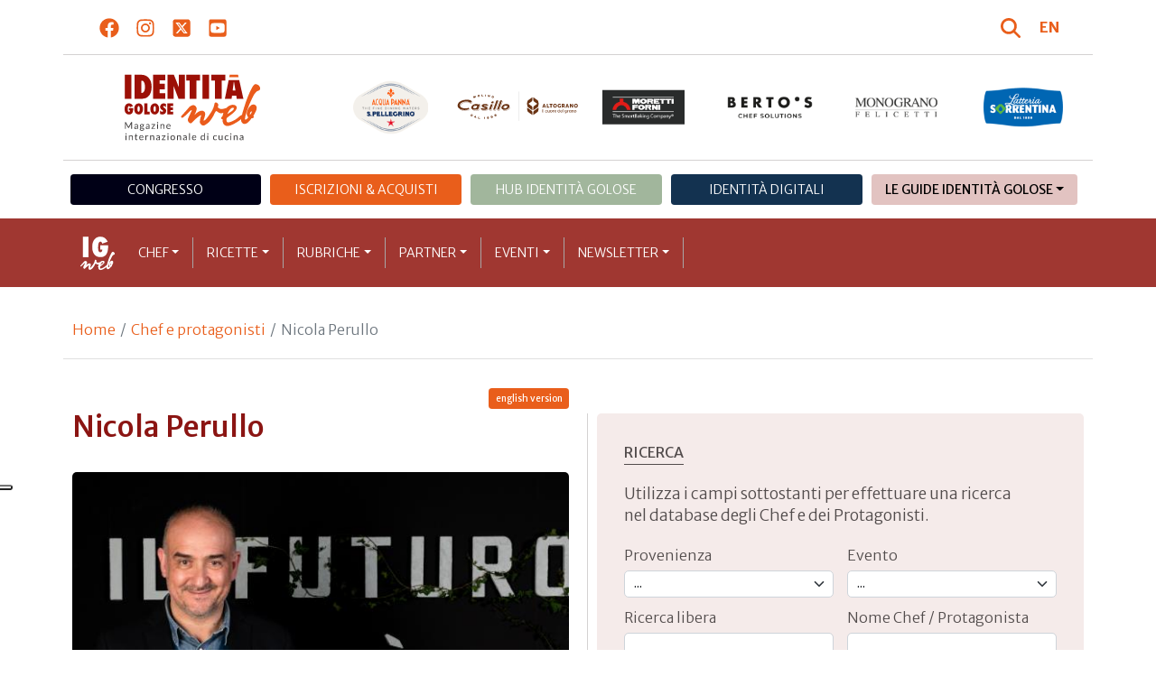

--- FILE ---
content_type: text/html; charset=utf-8
request_url: https://www.identitagolose.it/sito/it/6/30703/chef-e-protagonisti/nicola.html
body_size: 31834
content:
<!-- SETUP CACHE USED //-->
<!-- LANG CACHE USED //-->
<!-- CFG CACHE REBUILT //--><!-- CFG CACHE USED //--><!doctype html>
<html xmlns="http://www.w3.org/1999/xhtml" lang="IT">
<head>
	<!-- Google Tag Manager -->
	<script>(function(w,d,s,l,i){w[l]=w[l]||[];w[l].push({'gtm.start':
	new Date().getTime(),event:'gtm.js'});var f=d.getElementsByTagName(s)[0],
	j=d.createElement(s),dl=l!='dataLayer'?'&l='+l:'';j.async=true;j.src=
	'https://www.googletagmanager.com/gtm.js?id='+i+dl;f.parentNode.insertBefore(j,f);
	})(window,document,'script','dataLayer','GTM-K8MXHSF');</script>
	<!-- End Google Tag Manager -->
	
  <meta http-equiv="Content-Type" content="text/html; charset=utf-8">
  <title>Nicola Perullo</title>
  <meta http-equiv="content-language" content="it">
  <meta name="description" content="Nicola Perullo &egrave; un filosofo e accademico italiano. Professore ordinario di Estetica all&rsquo;Universit&agrave; di Scienze Gastronomiche di Pollenzo, &egrave; autore di molti lavori tra estetica della percezione, estetica ecologica, filosofia del ">
  <meta name="keywords" content="">
  <meta name="robots" content="index,follow">
  <meta name="robots" content="all">
  <meta name="rating" content="General">
  <meta name="distribution" content="Global">
  
      <meta name="facebook-domain-verification" content="7yb3xan18xz12xqsdnmy0q3mqw9e21" />
    
<link rel="canonical" href="https://www.identitagolose.it/sito/it/6/30703/chef-e-protagonisti/nicola.html" />

<meta property="og:title" content="Nicola" />
<meta property="og:description" content="Nicola Perullo &amp;egrave; un filosofo e accademico italiano. Professore ordinario di Estetica all&amp;rsquo;Universit&amp;agrave; di Scienze Gastronomiche di Pollenzo, &amp;egrave; autore di molti lavori tra estetica della percezione, estetica ecologica, filosofia del " />
<meta property="og:url" content="https://www.identitagolose.it/sito/it/6/30703/chef-e-protagonisti/nicola.html" />
<meta property="og:image" content="https://www.identitagolose.it/public/images/big/dsc-1796.jpg"/>
<meta property="og:image:width" content="992"/>
<meta property="og:image:height" content="594"/>
<meta property="og:site_name" content="Identità Golose Web: magazine italiano di cucina internazionale" />
<meta property="og:type" content="article" />
<meta property="fb:app_id" content="370734876637309" />
<meta property="article:publisher" content="https://www.facebook.com/identitagolose/" />


<meta name="twitter:card" content="summary">
<meta name="twitter:title" content="Nicola" />
<meta name="twitter:description" content="Nicola Perullo &amp;egrave; un filosofo e accademico italiano. Professore ordinario di Estetica all&amp;rsquo;Universit&amp;agrave; di Scienze Gastronomiche di Pollenzo, &amp;egrave; autore di molti lavori tra estetica della percezione, estetica ecologica, filosofia del " />
<meta name="twitter:image0:src" content="https://www.identitagolose.it/public/images/big/dsc-1796.jpg" />



<link href="https://www.identitagolose.it/ermes/sito/themes/magaz2023/css/styles/_variables.min.css?v=02" rel="stylesheet" type="text/css" />

<link href="https://www.identitagolose.it/ermes/sito/themes/magaz2023/css/styles/bootstrap.min.css" rel="stylesheet" type="text/css" />
<link href="https://www.identitagolose.it/ermes/sito/themes/magaz2023/css/styles/_font.min.css?v=04" rel="stylesheet" type="text/css" />
<link href="https://www.identitagolose.it/ermes/sito/themes/magaz2023/css/styles/_style.min.css?v=87" rel="stylesheet" type="text/css" />
<link href="https://www.identitagolose.it/ermes/sito/themes/magaz2023/css/styles/_responsive.min.css?v=126" rel="stylesheet" type="text/css" />

<link href="https://www.identitagolose.it/ermes/sito/themes/magaz2023/css/styles/_mega.min.css?v=03" rel="stylesheet" type="text/css" />
<link href="https://www.identitagolose.it/ermes/sito/themes/magaz2023/css/styles/_swiper-bundle.min.css" rel="stylesheet" type="text/css"/>
<link href="https://www.identitagolose.it/ermes/sito/themes/magaz2023/css/common/awesomplete/awesomplete.min.css" rel="stylesheet" type="text/css"/>


<!-- INIZIO EXTRA META HEAD //-->
<meta content="width=device-width, initial-scale=1" name="viewport">
<!-- Fav and touch icons -->
<link rel="apple-touch-icon-precomposed" sizes="144x144" href="https://www.identitagolose.it/ermes/sito/themes/magaz2023/img/ico/apple-touch-icon-144-precomposed.png">
<link rel="apple-touch-icon-precomposed" sizes="114x114" href="https://www.identitagolose.it/ermes/sito/themes/magaz2023/img/ico/apple-touch-icon-114-precomposed.png">
<link rel="apple-touch-icon-precomposed" sizes="72x72" href="https://www.identitagolose.it/ermes/sito/themes/magaz2023/img/ico/apple-touch-icon-72-precomposed.png">
<link rel="apple-touch-icon-precomposed" sizes="57x57" href="https://www.identitagolose.it/ermes/sito/themes/magaz2023/img/ico/apple-touch-icon-57-precomposed.png">
<link rel="shortcut icon" href="https://www.identitagolose.it/ermes/sito/themes/magaz2023/img/ico/favicon.png">
<!-- FINE EXTRA META HEAD //-->



<meta name="Googlebot-News" content="index, follow"><body class="page">

	<!-- Google Tag Manager (noscript) -->
	<noscript><iframe src="https://www.googletagmanager.com/ns.html?id=GTM-K8MXHSF"
	height="0" width="0" style="display:none;visibility:hidden"></iframe></noscript>
	<!-- End Google Tag Manager (noscript) -->
	<!-- USE CACHE //--><!-- NO  CACHE //-->										<div class="container-fluid">
						<div class="row">
							<div class="col-12">
								<div class="container">
									<div class=" my-2 py-3 px-3 px-lg-5">
										<div class="row justify-content-between align-items-center">
											<div class="col-6 text-start">
												<a href="https://www.facebook.com/identitagolose" target="_blank" class="d-inline-block me-2 me-lg-3 p-1 p-lg-1" title="Facebook" aria-label="Segui Identità Golose su Facebook">
													<svg xmlns="http://www.w3.org/2000/svg" width="22" height="22" fill="currentColor" viewBox="0 0 512 512" alt="Facebook">
														<path d="M504 256C504 119 393 8 256 8S8 119 8 256c0 123.78 90.69 226.38 209.25 245V327.69h-63V256h63v-54.64c0-62.15 37-96.48 93.67-96.48 27.14 0 55.52 4.84 55.52 4.84v61h-31.28c-30.8 0-40.41 19.12-40.41 38.73V256h68.78l-11 71.69h-57.78V501C413.31 482.38 504 379.78 504 256z"/>
													</svg>
												</a>
												<a href="https://instagram.com/identitagolose" target="_blank" class="d-inline-block me-2 me-lg-3 p-1 p-lg-1" title="Instagram" aria-label="Segui Identità Golose su Instagram">
													<svg xmlns="http://www.w3.org/2000/svg" width="22" height="22" fill="currentColor" viewBox="0 0 448 512" alt="Instagram">
														<path d="M224.1 141c-63.6 0-114.9 51.3-114.9 114.9s51.3 114.9 114.9 114.9S339 319.5 339 255.9 287.7 141 224.1 141zm0 189.6c-41.1 0-74.7-33.5-74.7-74.7s33.5-74.7 74.7-74.7 74.7 33.5 74.7 74.7-33.6 74.7-74.7 74.7zm146.4-194.3c0 14.9-12 26.8-26.8 26.8-14.9 0-26.8-12-26.8-26.8s12-26.8 26.8-26.8 26.8 12 26.8 26.8zm76.1 27.2c-1.7-35.9-9.9-67.7-36.2-93.9-26.2-26.2-58-34.4-93.9-36.2-37-2.1-147.9-2.1-184.9 0-35.8 1.7-67.6 9.9-93.9 36.1s-34.4 58-36.2 93.9c-2.1 37-2.1 147.9 0 184.9 1.7 35.9 9.9 67.7 36.2 93.9s58 34.4 93.9 36.2c37 2.1 147.9 2.1 184.9 0 35.9-1.7 67.7-9.9 93.9-36.2 26.2-26.2 34.4-58 36.2-93.9 2.1-37 2.1-147.8 0-184.8zM398.8 388c-7.8 19.6-22.9 34.7-42.6 42.6-29.5 11.7-99.5 9-132.1 9s-102.7 2.6-132.1-9c-19.6-7.8-34.7-22.9-42.6-42.6-11.7-29.5-9-99.5-9-132.1s-2.6-102.7 9-132.1c7.8-19.6 22.9-34.7 42.6-42.6 29.5-11.7 99.5-9 132.1-9s102.7-2.6 132.1 9c19.6 7.8 34.7 22.9 42.6 42.6 11.7 29.5 9 99.5 9 132.1s2.7 102.7-9 132.1z"/>
													</svg>
												</a>
												<a href="https://twitter.com/identitagolose" target="_blank" class="d-inline-block me-2 me-lg-3 p-1 p-lg-1" title="Twitter" aria-label="Segui Identità Golose su Twitter">
													<svg xmlns="http://www.w3.org/2000/svg" width="22" height="22" fill="currentColor" viewBox="0 0 448 512" alt="X">
														<path d="M64 32C28.7 32 0 60.7 0 96V416c0 35.3 28.7 64 64 64H384c35.3 0 64-28.7 64-64V96c0-35.3-28.7-64-64-64H64zm297.1 84L257.3 234.6 379.4 396H283.8L209 298.1 123.3 396H75.8l111-126.9L69.7 116h98l67.7 89.5L313.6 116h47.5zM323.3 367.6L153.4 142.9H125.1L296.9 367.6h26.3z"/>
													</svg>
												</a>
												<a href="https://www.youtube.com/user/identitagolose" target="_blank" class="d-inline-block p-1 p-lg-1" title="Youtube" aria-label="Segui Identità Golose su Youtube">
													<svg xmlns="http://www.w3.org/2000/svg" width="22" height="22" fill="currentColor" viewBox="0 0 448 512" alt="Youtube">
														<path d="M186.8 202.1l95.2 54.1-95.2 54.1V202.1zM448 80v352c0 26.5-21.5 48-48 48H48c-26.5 0-48-21.5-48-48V80c0-26.5 21.5-48 48-48h352c26.5 0 48 21.5 48 48zm-42 176.3s0-59.6-7.6-88.2c-4.2-15.8-16.5-28.2-32.2-32.4C337.9 128 224 128 224 128s-113.9 0-142.2 7.7c-15.7 4.2-28 16.6-32.2 32.4-7.6 28.5-7.6 88.2-7.6 88.2s0 59.6 7.6 88.2c4.2 15.8 16.5 27.7 32.2 31.9C110.1 384 224 384 224 384s113.9 0 142.2-7.7c15.7-4.2 28-16.1 32.2-31.9 7.6-28.5 7.6-88.1 7.6-88.1z"/>
													</svg>
												</a>
											</div>

											<div class="col-6 text-end justify-content-end align-items-center">
												<a href="https://www.identitagolose.it/sito/it/113/ricerca.html" title="Cerca" class="d-inline-block me-2 me-lg-3 p-1 p-lg-1" title="Cerca" aria-label="Cerca tra gli articoli di Identità Golose">
													<svg xmlns="http://www.w3.org/2000/svg" width="22" height="22" fill="currentColor" viewBox="0 0 512 512" class="me-2" alt="Cerca tra gli articoli di Identità Golose">
														<path d="M416 208c0 45.9-14.9 88.3-40 122.7L502.6 457.4c12.5 12.5 12.5 32.8 0 45.3s-32.8 12.5-45.3 0L330.7 376c-34.4 25.2-76.8 40-122.7 40C93.1 416 0 322.9 0 208S93.1 0 208 0S416 93.1 416 208zM208 352a144 144 0 1 0 0-288 144 144 0 1 0 0 288z"/>
													</svg>
												</a>
												<a class="lang" href="https://www.identitagolose.com/" title="English" target="_self"  aria-label="English"><span class="fw-bold">EN</span></a>											</div>
										</div>
									</div>
								</div>
							</div>
						</div>
					</div>

<div class="container">
		<div class="row justify-content-center align-items-center header-logo py-2 py-lg-3">
		<div class="col-12 col-sm-3 text-center order-2 order-sm-1 py-4 py-sm-0 col-logo">
			<a id="logo" href="https://www.identitagolose.it/"><img src="https://www.identitagolose.it/ermes/sito/themes/magaz2023/img/igweb-logo.svg" alt="Identità Golose Web, magazine internazionale di cucina" border="0" width="160" height="96" class="img-fluid" /></a>
		</div>
		<div class="col-12 col-sm-9 order-1 order-sm-2 py-4 py-sm-0">
			<!-- APRE BANNER -->
			<div class="cs-banner-loghi swiper-loghi swiper-hidden overflow-hidden">	<div class="swiper-wrapper"><div class="banner-trigger-loghi swiper-slide"><a id="id-banner-1123" class="d-block swiper-link " href="https://www.parmigianoreggiano.com/it/" target="_blank" title="ParmigianoReggiano leggi le news"><img src="https://www.identitagolose.it/public/media/gif/main-sponsor-2023-reggiano.gif" width="166" height="90" alt="ParmigianoReggiano leggi le news" border="0" class="img-responsive cs-img-responsive cs-gif " /></a></div><div class="banner-trigger-loghi swiper-slide"><a id="id-banner-305" class="d-block swiper-link " href="https://www.identitagolose.it/sito/it/99/acqua-panna-spellegrino.html?p=0" target="_self" title="Acqua Panna S.Pellegrino leggi le news"><img src="https://www.identitagolose.it/public/media/gif/main-sponsor-2024-apsp.gif" width="166" height="90" alt="Acqua Panna S.Pellegrino leggi le news" border="0" class="img-responsive cs-img-responsive cs-gif " /></a></div><div class="banner-trigger-loghi swiper-slide"><a id="id-banner-1340" class="d-block swiper-link " href="https://www.molinocasillo.com" target="_blank" title="Molino Casillo - Altograno"><img src="https://www.identitagolose.it/public/media/svg/ig-molino-casillo-altograno-main-sponsor.svg" data-image-size="null" alt="Molino Casillo - Altograno" border="0" class="img-responsive cs-img-responsive cs-svg " /></a></div><div class="banner-trigger-loghi swiper-slide"><a id="id-banner-976" class="d-block swiper-link " href="https://www.identitagolose.it/sito/it/408/moretti-forni.html" target="_self" title="Forni Moretti leggi le news"><img src="https://www.identitagolose.it/public/media/gif/main-sponsor-2023-moretti.gif" width="166" height="90" alt="Forni Moretti leggi le news" border="0" class="img-responsive cs-img-responsive cs-gif " /></a></div><div class="banner-trigger-loghi swiper-slide"><a id="id-banner-904" class="d-block swiper-link " href="https://www.identitagolose.it/sito/it/236/bertos.html?p=0" target="_self" title="Berto's leggi le news"><img src="https://www.identitagolose.it/public/media/gif/main-sponsor-2024-bertos.gif" width="166" height="90" alt="Berto's leggi le news" border="0" class="img-responsive cs-img-responsive cs-gif " /></a></div><div class="banner-trigger-loghi swiper-slide"><a id="id-banner-302" class="d-block swiper-link " href="https://www.felicetti.it/it/" target="_blank" title="Monograno Felicetti"><img src="https://www.identitagolose.it/public/media/gif/main-sponsor-2023-felicetti.gif" width="166" height="90" alt="Monograno Felicetti" border="0" class="img-responsive cs-img-responsive cs-gif " /></a></div><div class="banner-trigger-loghi swiper-slide"><a id="id-banner-1128" class="d-block swiper-link " href="https://latteriasorrentina.com" target="_blank" title="Latteria Sorrentina leggi le news"><img src="https://www.identitagolose.it/public/media/gif/main-sponsor-2025-sorrentina.gif" width="162" height="90" alt="Latteria Sorrentina leggi le news" border="0" class="img-responsive cs-img-responsive cs-gif " /></a></div>	</div></div>			<!-- CHIUDE BANNER -->
		</div>
	</div>
</div>
						<div class="container menu-network d-none d-lg-block my-4" id="id-network">
				<nav class="nav nav-pills flex-column flex-md-row nav-justified">
					<a class="text-center nav-link mt-3 mt-lg-0 menu-congresso" href="https://www.identitagolose.it/sito/it/406/congresso-identita-milano.html" target="_self">Congresso</a>
					<a class="text-center nav-link mt-3 mt-lg-0 menu-shop" href="https://shop.identitagolose.it"  target="_blank">Iscrizioni & Acquisti</a>
					<a class="text-center nav-link mt-3 mt-lg-0 menu-hub" href="https://www.identitagolosemilano.it" target="_blank">Hub Identit&agrave; Golose</a>
					<a class="text-center nav-link mt-3 mt-lg-0 menu-digital" href="https://identitadigitali.identitagolose.it" target="_blank">Identit&agrave; digitali</a>
					<div class="text-center nav-item dropdown me-3">
						<a class="nav-link mt-3 mt-lg-0 menu-guide dropdown-toggle" data-bs-toggle="dropdown" href="#" role="button" aria-expanded="false">Le Guide Identità Golose</a>
						<div class="dropdown-menu menu-guide">
							<a class="dropdown-item menu-guide" href="https://www.identitagolose.it/sito/it/460/guida-pizza-e-cocktail.html" title="Guida Pizza&Cocktail"><span>Guida Pizza&Cocktail</span></a>
							<li class="px-3"><hr class="dropdown-divider my-4"></li>
							<a class="dropdown-item menu-guide" href="https://www.identitagolose.it/sito/it/203/guida-online.html" title="Guida Ristoranti"><span>Guida Ristoranti</span></a>
<!--
							<a class="dropdown-item menu-guide" href="https://play.google.com/store/apps/details?id=it.identitagolose.app&gl=IT" title="App Guida Identità Golose Google"><span>Scarica l'app da Google Play</span></a>
							<a class="dropdown-item menu-guide" href="https://apps.apple.com/tt/app/guida-identit%C3%A0-golose/id1558477677?ign-mpt=uo%3D2" title="App Guida Identità Golose Apple"><span>Scarica l'app dall'Apple Store</span></a>
-->
							<li class="px-3"><hr class="dropdown-divider my-4"></li>
							<a class="dropdown-item menu-guide" href="https://www.identitagolose.it/sito/it/455/bollicine-del-mondo.html" title="App Bollicine del mondo"><span>Bollicine del mondo</span></a>
							<a class="dropdown-item menu-guide" href="https://apps.apple.com/it/app/bollicine-del-mondo/id1593415280" title="App Bollicine del mondo - Apple"><span>Scarica l'app dall'Apple Store</span></a>
							<a class="dropdown-item menu-guide" href="https://play.google.com/store/apps/details?id=it.identitagolose.Bollicine&gl=IT" title="App Bollicine del mondo - Google"><span>Scarica l'app da Google Play</span></a>
						</div>
					</div>
				</nav>
			</div>
			<header class="navbar navbar-expand-lg bd-navbar sticky-top">
  <nav class="container-xl container-xxl bd-gutter flex-wrap flex-lg-nowrap" aria-label="Menu principale">
		<button class="navbar-toggler collapsed" type="button" data-bs-toggle="collapse" data-bs-target="#navbar-ig" aria-label="Menu">
			<div class="hamburger-toggle">
				<div class="hamburger">
					<span></span>
					<span></span>
					<span></span>
				</div>
			</div>
		</button>
		<a id="logo-small" class="navbar-brand navbar-left m-0" href="https://www.identitagolose.it/"><img src="https://www.identitagolose.it/ermes/sito/themes/magaz2023/img/igweb-logo-small.svg" alt="Identità Golose Web, magazine internazionale di cucina" width="60" height="60" /></a>
		<!-- USE CACHE MENU SUB1 //--><!-- USE CACHE MENU SUB2 //--><!-- USE CACHE MENU SUB3 //--><!-- USE CACHE MENU SUB4 //--><!-- USE CACHE MENU //--><div class="collapse navbar-collapse" id="navbar-ig">
	<ul class="navbar-nav navbar-nav-scroll navbar-left fadeIn" data-duration="normal">

		<li class="nav-item dropdown dropdown-mega position-static">
			<a class="nav-link dropdown-toggle" href="#" data-bs-toggle="dropdown" data-bs-auto-close="outside">Chef</a>
			<div class="dropdown-menu shadow">
				<div class="mega-content px-0 px-lg-4">
					<div class="container">
						<div class="row p-0 p-lg-4 py-5 pt-lg-0 pb-lg-5"><div class="col-12 col-sm-6 col-md-3 bg-menu-col"><div class="cs-menu-label">Chef e protagonisti</div><div class="card mt-5 mb-3"><img data-src="https://www.identitagolose.it/public/images/medium/simona-carmagnola-2.jpg" alt="" data-sizes="auto" border="0" class="img-responsive lazyload" /><div class="card-body"><div class="card.text"><h4><a class="stretched-link" href="https://www.identitagolose.it/sito/it/6/24843/chef-e-protagonisti/simona.html" title="Simona Carmagnola">Simona Carmagnola</a></h4></div></div></div><a class="btn btn-light btn-lg my-2 text-uppercase" href="https://www.identitagolose.it/sito/it/6/chef-e-protagonisti.html" title="CONSULTA TUTTI GLI CHEF">GLI CHEF</a></div><div class="col-12 col-sm-6 col-md-3 bg-menu-col"><a class="cs-menu" href="https://www.identitagolose.it/sito/it/6/24843/chef-e-protagonisti/simona.html" title="Chef e protagonisti"><span>Simona Carmagnola</span></a><a class="cs-menu" href="https://www.identitagolose.it/sito/it/6/25474/chef-e-protagonisti/fabrizio.html" title="Chef e protagonisti"><span>Fabrizio Mancinetti</span></a><a class="cs-menu" href="https://www.identitagolose.it/sito/it/6/36232/chef-e-protagonisti/antonio.html" title="Chef e protagonisti"><span>Antonio Pappalardo</span></a><a class="cs-menu" href="https://www.identitagolose.it/sito/it/6/21293/chef-e-protagonisti/yoji.html" title="Chef e protagonisti"><span>Yoji Tokuyoshi</span></a><a class="cs-menu" href="https://www.identitagolose.it/sito/it/6/7397/chef-e-protagonisti/bo-songvisava-e-dylan.html" title="Chef e protagonisti"><span>Bo Songvisava e Dylan Jones</span></a><a class="cs-menu" href="https://www.identitagolose.it/sito/it/6/14034/chef-e-protagonisti/michele.html" title="Chef e protagonisti"><span>Michele Abbatemarco</span></a><a class="cs-menu" href="https://www.identitagolose.it/sito/it/6/33875/chef-e-protagonisti/sabrina.html" title="Chef e protagonisti"><span>Sabrina Macrì</span></a><a class="cs-menu" href="https://www.identitagolose.it/sito/it/6/2608/chef-e-protagonisti/jon.html" title="Chef e protagonisti"><span>Jon Pollard</span></a><a class="cs-menu" href="https://www.identitagolose.it/sito/it/6/457/chef-e-protagonisti/andrea.html" title="Chef e protagonisti"><span>Andrea Canton</span></a><a class="cs-menu" href="https://www.identitagolose.it/sito/it/6/522/chef-e-protagonisti/carlo-e-giovanni.html" title="Chef e protagonisti"><span>Carlo e Giovanni Guffanti Fiori</span></a><a class="cs-menu" href="https://www.identitagolose.it/sito/it/6/18962/chef-e-protagonisti/francesco-e-vincenzo.html" title="Chef e protagonisti"><span>Francesco e Vincenzo Montaruli</span></a><a class="cs-menu" href="https://www.identitagolose.it/sito/it/6/38938/chef-e-protagonisti/roberta.html" title="Chef e protagonisti"><span>Roberta Garibaldi</span></a><a class="cs-menu" href="https://www.identitagolose.it/sito/it/6/36230/chef-e-protagonisti/irina.html" title="Chef e protagonisti"><span>Irina  Steccanella</span></a><a class="cs-menu" href="https://www.identitagolose.it/sito/it/6/21666/chef-e-protagonisti/simone.html" title="Chef e protagonisti"><span>Simone Rodolfi</span></a><a class="cs-menu" href="https://www.identitagolose.it/sito/it/6/21319/chef-e-protagonisti/enrique.html" title="Chef e protagonisti"><span>Enrique Olvera</span></a></div><div class="col-12 col-sm-6 col-md-3 bg-menu-col"><a class="cs-menu" href="https://www.identitagolose.it/sito/it/6/27117/chef-e-protagonisti/roberto.html" title="Chef e protagonisti"><span>Roberto Di Pinto</span></a><a class="cs-menu" href="https://www.identitagolose.it/sito/it/6/547/chef-e-protagonisti/iginio.html" title="Chef e protagonisti"><span>Iginio Massari</span></a><a class="cs-menu" href="https://www.identitagolose.it/sito/it/6/21279/chef-e-protagonisti/roger.html" title="Chef e protagonisti"><span>Roger Van Damme</span></a><a class="cs-menu" href="https://www.identitagolose.it/sito/it/6/14021/chef-e-protagonisti/lucca.html" title="Chef e protagonisti"><span>Lucca Cantarin</span></a><a class="cs-menu" href="https://www.identitagolose.it/sito/it/6/9461/chef-e-protagonisti/christoph.html" title="Chef e protagonisti"><span>Christoph Lindpointner</span></a><a class="cs-menu" href="https://www.identitagolose.it/sito/it/6/9298/chef-e-protagonisti/nadia.html" title="Chef e protagonisti"><span>Nadia Moscardi</span></a><a class="cs-menu" href="https://www.identitagolose.it/sito/it/6/25607/chef-e-protagonisti/gaetano.html" title="Chef e protagonisti"><span>Gaetano Trovato</span></a><a class="cs-menu" href="https://www.identitagolose.it/sito/it/6/5321/chef-e-protagonisti/giuseppe.html" title="Chef e protagonisti"><span>Giuseppe Amato</span></a><a class="cs-menu" href="https://www.identitagolose.it/sito/it/6/22191/chef-e-protagonisti/federico.html" title="Chef e protagonisti"><span>Federico Quaranta</span></a><a class="cs-menu" href="https://www.identitagolose.it/sito/it/6/19066/chef-e-protagonisti/stefano.html" title="Chef e protagonisti"><span>Stefano Guizzetti</span></a><a class="cs-menu" href="https://www.identitagolose.it/sito/it/6/25442/chef-e-protagonisti/eugenio.html" title="Chef e protagonisti"><span>Eugenio Signoroni</span></a><a class="cs-menu" href="https://www.identitagolose.it/sito/it/6/16389/chef-e-protagonisti/hilde.html" title="Chef e protagonisti"><span>Hilde Soliani</span></a><a class="cs-menu" href="https://www.identitagolose.it/sito/it/6/36219/chef-e-protagonisti/eduardo.html" title="Chef e protagonisti"><span>Eduardo Estatico</span></a><a class="cs-menu" href="https://www.identitagolose.it/sito/it/6/7399/chef-e-protagonisti/prin.html" title="Chef e protagonisti"><span>Prin Polsuk</span></a><a class="cs-menu" href="https://www.identitagolose.it/sito/it/6/537/chef-e-protagonisti/camille.html" title="Chef e protagonisti"><span>Camille Lesecq</span></a></div><div class="col-12 col-sm-6 col-md-3 bg-menu-col"><a class="cs-menu" href="https://www.identitagolose.it/sito/it/6/2364/chef-e-protagonisti/roberta.html" title="Chef e protagonisti"><span>Roberta Sudbrack</span></a><a class="cs-menu" href="https://www.identitagolose.it/sito/it/6/24863/chef-e-protagonisti/francesco.html" title="Chef e protagonisti"><span>Francesco Martucci</span></a><a class="cs-menu" href="https://www.identitagolose.it/sito/it/6/2360/chef-e-protagonisti/paolo.html" title="Chef e protagonisti"><span>Paolo Parisi</span></a><a class="cs-menu" href="https://www.identitagolose.it/sito/it/6/30699/chef-e-protagonisti/luigi.html" title="Chef e protagonisti"><span>Luigi Scordamaglia</span></a><a class="cs-menu" href="https://www.identitagolose.it/sito/it/6/27116/chef-e-protagonisti/michele.html" title="Chef e protagonisti"><span>Michele Valotti</span></a><a class="cs-menu" href="https://www.identitagolose.it/sito/it/6/30673/chef-e-protagonisti/fatih.html" title="Chef e protagonisti"><span>Fatih Tutak</span></a><a class="cs-menu" href="https://www.identitagolose.it/sito/it/6/7347/chef-e-protagonisti/paolo.html" title="Chef e protagonisti"><span>Paolo Piantoni</span></a><a class="cs-menu" href="https://www.identitagolose.it/sito/it/6/12674/chef-e-protagonisti/rita.html" title="Chef e protagonisti"><span>Rita Sodi</span></a><a class="cs-menu" href="https://www.identitagolose.it/sito/it/6/605/chef-e-protagonisti/salvatore.html" title="Chef e protagonisti"><span>Salvatore Tassa</span></a><a class="cs-menu" href="https://www.identitagolose.it/sito/it/6/22171/chef-e-protagonisti/alessandro.html" title="Chef e protagonisti"><span>Alessandro Tomberli</span></a><a class="cs-menu" href="https://www.identitagolose.it/sito/it/6/30709/chef-e-protagonisti/didier.html" title="Chef e protagonisti"><span>Didier Mariotti</span></a><a class="cs-menu" href="https://www.identitagolose.it/sito/it/6/32694/chef-e-protagonisti/nicola.html" title="Chef e protagonisti"><span>Nicola Di Noia</span></a><a class="cs-menu" href="https://www.identitagolose.it/sito/it/6/19013/chef-e-protagonisti/michele.html" title="Chef e protagonisti"><span>Michele Marcucci</span></a><a class="cs-menu" href="https://www.identitagolose.it/sito/it/6/30607/chef-e-protagonisti/alessandro.html" title="Chef e protagonisti"><span>Alessandro Ratta</span></a><a class="cs-menu" href="https://www.identitagolose.it/sito/it/6/14047/chef-e-protagonisti/paolo.html" title="Chef e protagonisti"><span>Paolo Brunelli</span></a></div>
					</div>
				</div>
			</div>
		</li>
		<li class="nav-item dropdown dropdown-mega position-static">
			<a class="nav-link dropdown-toggle" href="#" data-bs-toggle="dropdown" data-bs-auto-close="outside">Ricette</a>
			<div class="dropdown-menu shadow">
				<div class="mega-content px-0 px-lg-4">
					<div class="container">
						<div class="row p-0 p-lg-4 py-5 pt-lg-0 pb-lg-5"><div class="col-12 col-sm-6 col-md-3 bg-menu-col"><div class="cs-menu-label">Ricette</div><div class="card mt-5 mb-3"><img data-src="https://www.identitagolose.it/public/images/medium/rambaldi_maccheronisoufle.jpg" alt="" data-sizes="auto" border="0" class="img-responsive lazyload" /><div class="card-body"><div class="card.text"><h4><a class="stretched-link" href="https://www.identitagolose.it/sito/it/12/1564/ricette/maccheroni-souffle.html" title="Maccheroni Soufflè">Maccheroni Soufflè</a></h4></div></div></div><a class="btn btn-light btn-lg my-2 text-uppercase" href="https://www.identitagolose.it/sito/it/12/ricette.html" title="CONSULTA TUTTE LE RICETTE">LE RICETTE</a></div><div class="col-12 col-sm-6 col-md-3 bg-menu-col"><a class="cs-menu" href="https://www.identitagolose.it/sito/it/12/1564/ricette/maccheroni-souffle.html" title="Ricette"><span>Maccheroni Soufflè</span><br />di <em>Giuseppe Rambaldi</em></a><a class="cs-menu" href="https://www.identitagolose.it/sito/it/12/3169/ricette/muhu-hapurokk.html" title="Ricette"><span>Muhu hapurokk</span><br />di <em>Peeter Pihel</em></a><a class="cs-menu" href="https://www.identitagolose.it/sito/it/12/646/ricette/rigatoni-trafilati-in-casa-con-scorfano-cotto-e-crudo-nel-suo-ragu.html" title="Ricette"><span>Rigatoni trafilati in casa con scorfano cotto e crudo nel suo ragù

</span><br />di <em>Alfonso Caputo</em></a><a class="cs-menu" href="https://www.identitagolose.it/sito/it/12/18028/ricette/insalata-di-pasta.html" title="Ricette"><span>Insalata di pasta</span><br />di <em>Luca Fantin</em></a><a class="cs-menu" href="https://www.identitagolose.it/sito/it/12/14282/ricette/caramella-di-gorgonzola-sedano-e-pera.html" title="Ricette"><span>Caramella di gorgonzola, sedano e pera</span><br />di <em>Enrico Bartolini</em></a><a class="cs-menu" href="https://www.identitagolose.it/sito/it/12/3310/ricette/seppie-sporche-erbe-aromatiche-fegato-di-seppia-e-granita-di-ricci-di-mare.html" title="Ricette"><span>Seppie “sporche”, erbe aromatiche, fegato di seppia e granita di ricci di mare </span><br />di <em>Mauro Uliassi</em></a><a class="cs-menu" href="https://www.identitagolose.it/sito/it/12/1554/ricette/porri-della-scorsa-estate-al-vapore-latte-coagulato-e-sale-alla-salvia.html" title="Ricette"><span>Porri della scorsa estate al vapore, latte coagulato e sale alla salvia</span><br />di <em>Magnus Nilsson</em></a><a class="cs-menu" href="https://www.identitagolose.it/sito/it/12/7540/ricette/couscous-del-pescatore.html" title="Ricette"><span>Couscous del pescatore</span><br />di <em>Fabrizio Ferrari</em></a></div><div class="col-12 col-sm-6 col-md-3 bg-menu-col"><a class="cs-menu" href="https://www.identitagolose.it/sito/it/12/3286/ricette/elogio-al-maiale.html" title="Ricette"><span>Elogio al maiale</span><br />di <em>Roberto Pongolini</em></a><a class="cs-menu" href="https://www.identitagolose.it/sito/it/12/13213/ricette/risotto-di-canocchie-con-limone-acqua-di-mare-e-schiuma-di-te-al-gelsomino.html" title="Ricette"><span>Risotto di  canocchie con limone, acqua di mare e schiuma di tè al gelsomino</span><br />di <em>Lionello Cera</em></a><a class="cs-menu" href="https://www.identitagolose.it/sito/it/12/1455/ricette/il-sottobosco.html" title="Ricette"><span>Il sottobosco</span><br />di <em>Loretta Fanella</em></a><a class="cs-menu" href="https://www.identitagolose.it/sito/it/12/3151/ricette/tortino-di-nocciole-brasiliane-con-gelato-di-whiskey-curry-e-cioccolato.html" title="Ricette"><span>Tortino di nocciole brasiliane con gelato di whiskey, curry e cioccolato</span><br />di <em>Alex Atala</em></a><a class="cs-menu" href="https://www.identitagolose.it/sito/it/12/7824/ricette/millerighe-con-ondo-tamago-e-tartufo-nero.html" title="Ricette"><span>Millerighe con ondo-tamago e tartufo nero</span></a><a class="cs-menu" href="https://www.identitagolose.it/sito/it/12/14330/ricette/spaghetti-aglio-e-olio-senza-olio.html" title="Ricette"><span>Spaghetti aglio e olio senza olio </span><br />di <em>Peppe Guida</em></a><a class="cs-menu" href="https://www.identitagolose.it/sito/it/12/14374/ricette/malfatti-al-caffe-uova-arancioni-scorza-di-limone-candita-e-patate-soffiate.html" title="Ricette"><span>Malfatti al caffè, uova arancioni, scorza di limone candita e patate soffiate</span></a><a class="cs-menu" href="https://www.identitagolose.it/sito/it/12/3184/ricette/cannolo-di-rapa-bianca-ricotta-di-bufala-catalogna-scampi-e-il-suo-consomme.html" title="Ricette"><span>Cannolo di rapa bianca, ricotta di bufala, catalogna, scampi e il suo consommé</span><br />di <em>Andrea Aprea</em></a></div><div class="col-12 col-sm-6 col-md-3 bg-menu-col"><a class="cs-menu" href="https://www.identitagolose.it/sito/it/12/33/ricette/falso-tofu-al-cioccolato-scaglie-di-haddock-tiepido-al-pepe-rosa-giovani-porri-in-vinaigrette-alla-soia.html" title="Ricette"><span>Falso tofu al cioccolato, scaglie di haddock tiepido al pepe rosa, giovani porri in vinaigrette alla soia</span><br />di <em>Frédéric Bau</em></a><a class="cs-menu" href="https://www.identitagolose.it/sito/it/12/1505/ricette/risotto-di-quinoa-legumi-invernali-crema-di-grana-padano-e-schiuma-di-prezzemolo.html" title="Ricette"><span>Risotto di Quinoa, legumi invernali, crema di Grana Padano e schiuma di prezzemolo</span><br />di <em>Mauro Colagreco</em></a><a class="cs-menu" href="https://www.identitagolose.it/sito/it/12/3230/ricette/quaglia-confit-al-profumo-di-finocchietto-marino-pesto-di-pistacchi-colatura-di-alici-di-cetara-e-bietole-al-peperoncino.html" title="Ricette"><span>Quaglia confit al profumo di finocchietto marino, pesto di pistacchi, colatura di alici di cetara e bietole al peperoncino</span><br />di <em>Gennaro Esposito</em></a><a class="cs-menu" href="https://www.identitagolose.it/sito/it/12/18227/ricette/spaghetto-freddo-a-km-4925.html" title="Ricette"><span>Spaghetto freddo a km 4925</span></a><a class="cs-menu" href="https://www.identitagolose.it/sito/it/12/6769/ricette/tagliatella-di-kamut-burro-affumicato-muschio-uova-fario-e-pop-corn-di-cervo.html" title="Ricette"><span>Tagliatella di kamut, burro affumicato, muschio, uova Fario e pop corn di cervo</span><br />di <em>Alessandro Gilmozzi</em></a><a class="cs-menu" href="https://www.identitagolose.it/sito/it/12/1521/ricette/faraona-farcita-con-i-suoi-fegatini-pure-di-fagioli-tondini-e-porro-fritto.html" title="Ricette"><span>Faraona farcita con i suoi fegatini, purè di fagioli tondini e porro fritto</span><br />di <em>Marcello Spadone</em></a><a class="cs-menu" href="https://www.identitagolose.it/sito/it/12/6793/ricette/spremuta-di-ceci-pregerminati-con-sensazioni-marine-rape-cocco-e-zenzero.html" title="Ricette"><span>Spremuta di ceci pregerminati con sensazioni marine, rape, cocco e zenzero</span><br />di <em>Nicola e Pierluigi Portinari</em></a><a class="cs-menu" href="https://www.identitagolose.it/sito/it/12/1577/ricette/spaghetti-di-scorzonera-lardo-darnad-e-tartufo-bianco.html" title="Ricette"><span>Spaghetti di scorzonera, lardo d’Arnad e tartufo bianco</span><br />di <em>Emmanuel Renaut</em></a></div>
					</div>
				</div>
			</div>
		</li>
		<li class="nav-item dropdown dropdown-mega position-static">
			<a class="nav-link dropdown-toggle" href="#" data-bs-toggle="dropdown" data-bs-auto-close="outside">Rubriche</a>
			<div class="dropdown-menu shadow">
				<div class="mega-content px-0 px-lg-4">
					<div class="container">
						<div class="row p-0 p-lg-4 py-5 pt-lg-0 pb-lg-5"><div class="col-12 col-sm-6 col-md-3 bg-menu-col"><div class="cs-menu-label">Rubriche</div><div class="card mt-5 mb-3"><img data-src="https://www.identitagolose.it/public/images/medium/foto-il-pachino-1.jpg" data-sizes="auto" alt="Passione di famiglia: benvenuti alla pizzeria Il Pachino di Viareggio, ovvero l'altro Giovannini" border="0" class="img-fluid lazyload" /><div class="card-body"><div class="card-text"><h4><a href="https://www.identitagolose.it/sito/it/209/mondo-pizza.html" title="Passione di famiglia: benvenuti alla pizzeria Il Pachino di Viareggio, ovvero l'altro Giovannini" class="stretched-link">Mondo pizza
</a></h4><h5>Passione di famiglia: benvenuti alla pizzeria Il Pachino di Viareggio, ovvero l'altro Giovannini</h5></div></div></div><a class="btn btn-light btn-lg my-2 text-uppercase" href="https://www.identitagolose.it/sito/it/13/rubriche.html" title="LE RUBRICHE">LE RUBRICHE</a><a class="btn btn-light btn-lg my-2 text-uppercase" href="https://www.identitagolose.it/sito/it/429/dossier-speciali.html" title="Dossier Speciali">Dossier Speciali</a><a class="btn btn-light btn-lg my-2 text-uppercase" href="https://www.identitagolose.it/sito/it/211/gli-autori.html" title="GLI AUTORI">GLI AUTORI</a></div><div class="col-12 col-sm-6 col-md-3 bg-menu-col"><a class="cs-menu" href="https://www.identitagolose.it/sito/it/41/primo-piano.html" title="Primo piano"><span>Primo piano</span></a><a class="cs-menu" href="https://www.identitagolose.it/sito/it/98/zanattamente-buono.html" title="Zanattamente buono"><span>Zanattamente buono</span></a><a class="cs-menu" href="https://www.identitagolose.it/sito/it/40/affari-di-gola-di-paolo-marchi.html" title="Affari di Gola di Paolo Marchi"><span>Affari di Gola di Paolo Marchi</span></a><a class="cs-menu" href="https://www.identitagolose.it/sito/it/416/capolavori-italiani-in-cucina.html" title="Capolavori Italiani in cucina"><span>Capolavori Italiani in cucina</span></a><a class="cs-menu" href="https://www.identitagolose.it/sito/it/44/dallitalia.html" title="Dall'Italia"><span>Dall'Italia</span></a><a class="cs-menu" href="https://www.identitagolose.it/sito/it/95/dal-mondo.html" title="Dal Mondo"><span>Dal Mondo</span></a><a class="cs-menu" href="https://www.identitagolose.it/sito/it/146/a-tutta-birra.html" title="A tutta birra"><span>A tutta birra</span></a><a class="cs-menu" href="https://www.identitagolose.it/sito/it/219/best-before.html" title="Best Before"><span>Best Before</span></a><a class="cs-menu" href="https://www.identitagolose.it/sito/it/217/bowerman-around-the-world.html" title="Bowerman around the world
"><span>Bowerman around the world
</span></a><a class="cs-menu" href="https://www.identitagolose.it/sito/it/132/carlo-mangio.html" title="Carlo Mangio"><span>Carlo Mangio</span></a><a class="cs-menu" href="https://www.identitagolose.it/sito/it/154/china-grill.html" title="China Grill"><span>China Grill</span></a><a class="cs-menu" href="https://www.identitagolose.it/sito/it/14/cibi-divini.html" title="Cibi Divini"><span>Cibi Divini</span></a><a class="cs-menu" href="https://www.identitagolose.it/sito/it/143/cibografando.html" title="Cibografando"><span>Cibografando</span></a><a class="cs-menu" href="https://www.identitagolose.it/sito/it/97/dolcezze.html" title="Dolcezze"><span>Dolcezze</span></a><a class="cs-menu" href="https://www.identitagolose.it/sito/it/216/east-lombardy.html" title="East Lombardy"><span>East Lombardy</span></a><a class="cs-menu" href="https://www.identitagolose.it/sito/it/414/firme-golose.html" title="Firme Golose"><span>Firme Golose</span></a><a class="cs-menu" href="https://www.identitagolose.it/sito/it/106/frantoio-squadrilli.html" title="Frantoio Squadrilli"><span>Frantoio Squadrilli</span></a><a class="cs-menu" href="https://www.identitagolose.it/sito/it/188/fuori-expo.html" title="Fuori Expo"><span>Fuori Expo</span></a><a class="cs-menu" href="https://www.identitagolose.it/sito/it/107/giovanna-a-capo-tavola.html" title="Giovanna a Capo-tavola"><span>Giovanna a Capo-tavola</span></a></div><div class="col-12 col-sm-6 col-md-3 bg-menu-col"><a class="cs-menu" href="https://www.identitagolose.it/sito/it/165/green.html" title="Green"><span>Green</span></a><a class="cs-menu" href="https://www.identitagolose.it/sito/it/207/guida-alla-guida.html" title="Guida alla Guida"><span>Guida alla Guida</span></a><a class="cs-menu" href="https://www.identitagolose.it/sito/it/205/hotellerie.html" title="Hôtellerie"><span>Hôtellerie</span></a><a class="cs-menu" href="https://www.identitagolose.it/sito/it/179/identita-expo.html" title="Identità Expo"><span>Identità Expo</span></a><a class="cs-menu" href="https://www.identitagolose.it/sito/it/413/identita-golose-milano.html" title="Identità Golose Milano"><span>Identità Golose Milano</span></a><a class="cs-menu" href="https://www.identitagolose.it/sito/it/457/identita-di-salute.html" title="Identità di salute"><span>Identità di salute</span></a><a class="cs-menu" href="https://www.identitagolose.it/sito/it/233/ig2018-il-fattore-umano.html" title="IG2018: il fattore umano"><span>IG2018: il fattore umano</span></a><a class="cs-menu" href="https://www.identitagolose.it/sito/it/240/ig2019-costruire-nuove-memorie.html" title="IG2019: costruire nuove memorie"><span>IG2019: costruire nuove memorie</span></a><a class="cs-menu" href="https://www.identitagolose.it/sito/it/417/ig2020-on-the-road.html" title="IG2020: on the road"><span>IG2020: on the road</span></a><a class="cs-menu" href="https://www.identitagolose.it/sito/it/423/ig2021-il-lavoro.html" title="IG2021: il lavoro"><span>IG2021: il lavoro</span></a><a class="cs-menu" href="https://www.identitagolose.it/sito/it/438/ig2022-il-futuro-e-oggi.html" title="IG2022: il futuro è oggi
"><span>IG2022: il futuro è oggi
</span></a><a class="cs-menu" href="https://www.identitagolose.it/sito/it/456/ig2023-signore-e-signori-la-rivoluzione-e-servita.html" title="IG2023: signore e signori, la rivoluzione è servita"><span>IG2023: signore e signori, la rivoluzione è servita</span></a><a class="cs-menu" href="https://www.identitagolose.it/sito/it/458/ig2024-la-disobbedienza.html" title="IG2024: la disobbedienza "><span>IG2024: la disobbedienza </span></a><a class="cs-menu" href="https://www.identitagolose.it/sito/it/469/ig2025-identita-future.html" title="IG2025: Identità Future"><span>IG2025: Identità Future</span></a><a class="cs-menu" href="https://www.identitagolose.it/sito/it/476/ig2026-identita-future.html" title="IG2026: Identità Future"><span>IG2026: Identità Future</span></a><a class="cs-menu" href="https://www.identitagolose.it/sito/it/136/in-cantina.html" title="In cantina"><span>In cantina</span></a><a class="cs-menu" href="https://www.identitagolose.it/sito/it/118/in-libreria.html" title="In libreria"><span>In libreria</span></a><a class="cs-menu" href="https://www.identitagolose.it/sito/it/148/in-sala.html" title="In sala"><span>In sala</span></a><a class="cs-menu" href="https://www.identitagolose.it/sito/it/96/le-nostre-cene.html" title="Le nostre cene"><span>Le nostre cene</span></a></div><div class="col-12 col-sm-6 col-md-3 bg-menu-col"><a class="cs-menu" href="https://www.identitagolose.it/sito/it/115/mare-aperto.html" title="Mare Aperto"><span>Mare Aperto</span></a><a class="cs-menu" href="https://www.identitagolose.it/sito/it/209/mondo-pizza.html" title="Mondo pizza
"><span>Mondo pizza
</span></a><a class="cs-menu" href="https://www.identitagolose.it/sito/it/109/naturalmente.html" title="Naturalmente"><span>Naturalmente</span></a><a class="cs-menu" href="https://www.identitagolose.it/sito/it/145/nordic-food-lab.html" title="Nordic Food Lab"><span>Nordic Food Lab</span></a><a class="cs-menu" href="https://www.identitagolose.it/sito/it/228/passione-gelato.html" title="Passione Gelato"><span>Passione Gelato</span></a><a class="cs-menu" href="https://www.identitagolose.it/sito/it/117/pensa-te.html" title="Pensa Tè"><span>Pensa Tè</span></a><a class="cs-menu" href="https://www.identitagolose.it/sito/it/459/restaurant-business-management.html" title="Restaurant Business Management"><span>Restaurant Business Management</span></a><a class="cs-menu" href="https://www.identitagolose.it/sito/it/167/ricette-dautore.html" title="Ricette d'autore"><span>Ricette d'autore</span></a><a class="cs-menu" href="https://www.identitagolose.it/sito/it/135/ricette-illustrate.html" title="Ricette illustrate"><span>Ricette illustrate</span></a><a class="cs-menu" href="https://www.identitagolose.it/sito/it/212/shake-shock.html" title="Shake & shock"><span>Shake & shock</span></a><a class="cs-menu" href="https://www.identitagolose.it/sito/it/105/spotti-e-mangiati.html" title="Spotti e mangiati"><span>Spotti e mangiati</span></a><a class="cs-menu" href="https://www.identitagolose.it/sito/it/192/storie-di-cuoche.html" title="Storie di cuoche"><span>Storie di cuoche</span></a><a class="cs-menu" href="https://www.identitagolose.it/sito/it/116/storie-di-cuochi.html" title="Storie di cuochi"><span>Storie di cuochi</span></a><a class="cs-menu" href="https://www.identitagolose.it/sito/it/180/tutto-expo.html" title="Tutto Expo"><span>Tutto Expo</span></a><a class="cs-menu" href="https://www.identitagolose.it/sito/it/229/viaggi-di-gusto.html" title="Viaggi di Gusto"><span>Viaggi di Gusto</span></a><a class="cs-menu" href="https://www.identitagolose.it/sito/it/193/xxl-marchi.html" title="XXL Marchi"><span>XXL Marchi</span></a>
					</div>
				</div>
			</div>
		</li>
		<li class="nav-item dropdown dropdown-mega position-static">
			<a class="nav-link dropdown-toggle" href="#" data-bs-toggle="dropdown" data-bs-auto-close="outside">Partner</a>
			<div class="dropdown-menu shadow">
				<div class="mega-content px-0 px-lg-4">
					<div class="container">
						<div class="row justify-content-start align-items-center p-4 pb-5">
<div class="col-12 col-sm-6 col-md-4 col-lg-3 col-xl-3 text-center my-3"><a href="https://www.identitagolose.it/sito/it/99/acqua-panna-spellegrino.html" title="Acqua Panna - S.Pellegrino"><img data-src="https://www.identitagolose.it/public/media/svg/partnes-apsp-2024.svg" alt="Acqua Panna - S.Pellegrino" data-sizes="auto" border="0" class="img-fluid cs-img-responsive lazyload" /></a></div><div class="col-12 col-sm-6 col-md-4 col-lg-3 col-xl-3 text-center my-3"><a href="https://www.identitagolose.it/sito/it/425/parmigiano-reggiano.html" title="Parmigiano Reggiano"><img data-src="https://www.identitagolose.it/public/media/svg/partners-reggiano.svg" alt="Parmigiano Reggiano" data-sizes="auto" border="0" class="img-fluid cs-img-responsive lazyload" /></a></div><div class="col-12 col-sm-6 col-md-4 col-lg-3 col-xl-3 text-center my-3"><a href="https://www.identitagolose.it/sito/it/123/monograno-felicetti.html" title="Monograno Felicetti"><img data-src="https://www.identitagolose.it/public/media/svg/partnes-felicetti.svg" alt="Monograno Felicetti" data-sizes="auto" border="0" class="img-fluid cs-img-responsive lazyload" /></a></div><div class="col-12 col-sm-6 col-md-4 col-lg-3 col-xl-3 text-center my-3"><a href="https://www.identitagolose.it/sito/it/236/bertos.html" title="Berto's"><img data-src="https://www.identitagolose.it/public/media/svg/partners-bertos-2024.svg" alt="Berto's" data-sizes="auto" border="0" class="img-fluid cs-img-responsive lazyload" /></a></div><div class="col-12 col-sm-6 col-md-4 col-lg-3 col-xl-3 text-center my-3"><a href="https://www.identitagolose.it/sito/it/408/moretti-forni.html" title="Moretti Forni"><img data-src="https://www.identitagolose.it/public/media/svg/partnes-moretti.svg" alt="Moretti Forni" data-sizes="auto" border="0" class="img-fluid cs-img-responsive lazyload" /></a></div><div class="col-12 col-sm-6 col-md-4 col-lg-3 col-xl-3 text-center my-3"><a href="https://www.identitagolose.it/sito/it/424/latteria-sorrentina.html" title="Latteria Sorrentina"><img data-src="https://www.identitagolose.it/public/media/svg/logo-latteria-sorrentina-wireframe-2025.svg" alt="Latteria Sorrentina" data-sizes="auto" border="0" class="img-fluid cs-img-responsive lazyload" /></a></div><div class="col-12 col-sm-6 col-md-4 col-lg-3 col-xl-3 text-center my-3"><a href="https://www.identitagolose.it/sito/it/478/consorzio-di-tutela-della-pera-dellemilia-romagna-igp.html" title="Consorzio di tutela della Pera dell'Emilia Romagna IGP"><img data-src="https://www.identitagolose.it/public/media/svg/partners-consorzio-pera-emilia-romagna-white.svg" alt="Consorzio di tutela della Pera dell'Emilia Romagna IGP" data-sizes="auto" border="0" class="img-fluid cs-img-responsive lazyload" /></a></div></div>

					</div>
				</div>
			</div>
		</li>
		<li class="nav-item dropdown dropdown-mega position-static">
			<a class="nav-link dropdown-toggle" href="#" data-bs-toggle="dropdown" data-bs-auto-close="outside">Eventi</a>
			<div class="dropdown-menu shadow">
				<div class="mega-content px-0 px-lg-4">
					<div class="container">
						<div class="row justify-content-between align-items-start p-0 p-lg-4 py-5 pt-lg-0 pb-lg-5">
							<div class="col-12 col-sm-6 col-md-3 bg-menu-col">
								<!--
								 <span class="cs-menu-label">Congresso Identità Milano</span>
								<a class="cs-menu" href="https://www.identitagolose.it/sito/it/406/congresso-identita-milano.html" title="Edizione 2021"><span>Edizione 2022</span></a>
								<a class="cs-menu" href="https://www.identitagolose.it/sito/it/407/presentazione.html" title="Presentazione"><span>Presentazione e passate edizioni</span></a>
								<hr class="cs-menu-divider">
								-->
								<span class="cs-menu-label">Eventi Internazionali</span>
								<a class="cs-menu" href="https://www.identitagolose.it/sito/it/241/identita-los-angeles.html" title="Identità Los Angeles"><span>Identità Los Angeles</span></a>
								<a class="cs-menu" href="https://www.identitagolose.it/sito/it/75/identita-new-york.html" title="Identità New York"><span>Identità New York</span></a>
								<a class="cs-menu" href="https://www.identitagolose.it/sito/it/53/identita-london.html" title="Identità London"><span>Identità London</span></a>
								<a class="cs-menu" href="https://www.identitagolose.it/sito/it/230/identita-boston.html" title="Identità Boston"><span>Identità Boston</span></a>
								<a class="cs-menu" href="https://www.identitagolose.it/sito/it/201/identita-chicago.html" title="Identità Chicago"><span>Identità Chicago</span></a>
							</div>
							<div class="col-12 col-sm-6 col-md-3 bg-menu-col">
								<span class="cs-menu-label">Altri Eventi</span>
								<a class="cs-menu" href="https://www.identitagolose.it/sito/it/472/identita-inclusive.html" title="Identità Inclusive"><span>Identità Inclusive</span></a>
								<a class="cs-menu" href="https://www.identitagolose.it/sito/it/427/identita-di-gelato-senigallia.html" title="Identità di Gelato Senigallia"><span>Identità di Gelato Senigallia</span></a>
								<a class="cs-menu" href="https://www.identitagolose.it/sito/it/156/grandi-cuochi-allopera.html" title="Grandi cuochi all'Opera"><span>Grandi cuochi all'Opera</span></a>
								<a class="cs-menu" href="https://www.identitagolose.it/sito/it/159/identita-future.html" title="Identità Future"><span>Identità Future</span></a>
								<a class="cs-menu" href="https://www.identitagolose.it/sito/it/166//identita-cortina.html" title="Identità Cortina"><span>Identità Cortina</span></a>
								<a class="cs-menu" href="https://www.identitagolose.it/sito/it/54/6107/identita-di-liberta.html" title="Identità di libertà"><span>Identità di libertà</span></a>
								<a class="cs-menu" href="https://www.identitagolose.it/sito/it/138/8006/tutti-a-tavola-spesaalmercato/mercati-coperti-milanesi.html" title="Tutti a Tavola!! #spesaalmercato"><span>Tutti a Tavola!! #spesaalmercato</span></a>
								<a class="cs-menu" href="https://www.identitagolose.it/sito/it/125/6105/qoco/qoco-un-autentico-piacere-piccante.html" title="Qoco"><span>Qoco</span></a>
								<a class="cs-menu" href="https://www.identitagolose.it/sito/it/88/1784/un-risotto-per-milano/un-risotto-per-milano.html" title="Un risotto per Milano"><span>Un risotto per Milano</span></a>
								<a class="cs-menu" href="https://www.identitagolose.it/sito/it/55/1785/shanghai/shanghai.html" title="Shanghai"><span>Shanghai</span></a>
							</div>
							<div class="col-12 col-sm-6 col-md-3 bg-menu-col">
								<span class="cs-menu-label">Identità Expo</span>
								<a class="cs-menu" href="https://www.identitagolose.it/sito/it/182/presentazione.html" title="Presentazione"><span>Presentazione</span></a>
								<a class="cs-menu" href="https://www.identitagolose.it/sito/it/185/calendario.html" title="Calendario"><span>Calendario</span></a>
								<a class="cs-menu" href="https://www.identitagolose.it/sito/it/184/partners.html" title="Partners"><span>Partners</span></a>
								<!--<hr class="cs-menu-divider">-->
							</div>
							<div class="col-12 col-sm-6 col-md-3 bg-menu-col">
								<span class="cs-menu-label">Le cene di Identità Golose</span>
								<a class="cs-menu" href="https://www.identitagolose.it/sito/it/37/a-tavola-con-noi.html" title="A tavola con noi"><span>A tavola con noi</span></a>
							</div>
						</div>
					</div>
				</div>
			</div>
		</li>  
		<li class="nav-item dropdown">
			<a class="nav-link dropdown-toggle" href="#" data-bs-toggle="dropdown" data-bs-auto-close="outside">Newsletter</a>
			<ul class="dropdown-menu shadow">
				<li id="s68"><a class="dropdown-item" href="https://www.identitagolose.it/sito/it/68/identita-golose.html" title="Identità Golose"><span>Identità Golose</span></a></li>
				<li id="s69"><a class="dropdown-item" href="https://www.identitagolose.it/sito/it/69/identita-di-vino.html" title="Identità di Vino"><span>Identità di Vino</span></a></li>
				<li id="s70"><a class="dropdown-item" href="https://www.identitagolose.it/sito/it/70/identita-di-pasta.html" title="Identità di Pasta"><span>Identità di Pasta</span></a></li>
				<li id="s141"><a class="dropdown-item" href="https://www.identitagolose.it/sito/it/141/identita-di-pizza.html" title="Identità di Pizza"><span>Identità di Pizza</span></a></li>
				<li id="s235"><a class="dropdown-item" href="https://www.identitagolose.it/sito/it/235/identita-dolce.html" title="Identità Dolce"><span>Identità Dolce</span></a></li>
				<!--<li id="s402"><a class="dropdown-item" href="https://www.identitagolose.it/sito/it/402/identita-gelato.html" title="Identità Gelato"><span>Identità di Gelato</span></a></li>-->
				<li id="s418"><a class="dropdown-item" href="https://www.identitagolose.it/sito/it/418/bollicine-del-mondo.html" title="Bollicine del Mondo"><span>Bollicine del Mondo</span></a></li>
				<!--<li id="s422"><a class="dropdown-item" href="https://www.identitagolose.it/sito/it/422/identita-di-sala.html" title="Identità di Sala"><span>Identità di Sala</span></a></li>-->
			</ul>
		</li>
		<li class="nav-item position-static d-block d-lg-none">
			<a class="nav-link" href="https://www.identitagolose.it/sito/it/113/ricerca.html">Cerca nel sito</a>
		</li>
		<li class="nav-item btn btn-light btn-lg mb-2 mt-5 text-uppercase d-block d-lg-none">
			<a href="https://www.identitagolose.it/sito/it/406/congresso-identita-milano.html" class="nav-link link-congresso text-uppercase" target="_blank">Congresso</a>  
		</li>
		<li class="nav-item btn btn-light btn-lg my-2 text-uppercase d-block d-lg-none">
			<a href="https://shop.identitagolose.it" class="nav-link link-shop text-uppercase" target="_blank">Iscrizioni & Acquisti</a>  
		</li>
		<li class="nav-item btn btn-light btn-lg my-2 text-uppercase d-block d-lg-none">
			<a href="https://www.identitagolosemilano.it" class="nav-link link-hub text-uppercase" target="_blank">Hub Identità Golose</a>  
		</li>
		<li class="nav-item btn btn-light btn-lg my-2 text-uppercase d-block d-lg-none">
			<a href="https://identitadigitali.identitagolose.it" class="nav-link link-digital text-uppercase" target="_blank">Identità Digitali</a>  
		</li>
		<li class="nav-item btn btn-light btn-lg my-2 text-uppercase d-block d-lg-none">
			<a href="https://www.identitagolose.it/sito/it/460/guida-pizza-e-cocktail.html" class="nav-link link-shop text-uppercase">Guida Pizza&Cocktail</a>
		</li>
		<li class="nav-item btn btn-light btn-lg my-2 text-uppercase d-block d-lg-none">
			<a href="https://www.identitagolose.it/sito/it/203/guida-online.html" class="nav-link link-guida text-uppercase">Guida Ristoranti</a>
		</li>
		<li class="nav-item btn btn-light btn-lg my-2 text-uppercase d-block d-lg-none">
			<a href="https://www.identitagolose.it/sito/it/455/bollicine-del-mondo.html" class="nav-link link-bollicine text-uppercase">Guida Bollicine</a>
		</li> 
	</ul>
<!--
	<ul class="nav navbar-nav navbar-right fadeIn" data-duration="normal">
		<li class="nav-item dropdown">
			<a class="nav-link dropdown-toggle" href="#" data-bs-toggle="dropdown" data-bs-auto-close="outside">Multilevel</a>
			<ul class="dropdown-menu shadow">
				<li id="s68"><a class="dropdown-item" href="https://www.identitagolose.it/sito/it/68/identita-golose.html" title="Identità Golose"><span>Identità Golose</span></a></li>
				<li id="s69"><a class="dropdown-item" href="https://www.identitagolose.it/sito/it/69/identita-di-vino.html" title="Identità di Vino"><span>Identità di Vino</span></a></li>
				<li id="s70"><a class="dropdown-item" href="https://www.identitagolose.it/sito/it/70/identita-di-pasta.html" title="Identità di Pasta"><span>Identità di Pasta</span></a></li>
				<li id="s141"><a class="dropdown-item" href="https://www.identitagolose.it/sito/it/141/identita-di-pizza.html" title="Identità di Pizza"><span>Identità di Pizza</span></a></li>
				<li id="s235"><a class="dropdown-item" href="https://www.identitagolose.it/sito/it/235/identita-dolce.html" title="Identità Dolce"><span>Identità Dolce</span></a></li>
				<li id="s402"><a class="dropdown-item" href="https://www.identitagolose.it/sito/it/402/identita-gelato.html" title="Identità Gelato"><span>Identità di Gelato</span></a></li>
				<li id="s418"><a class="dropdown-item" href="https://www.identitagolose.it/sito/it/418/bollicine-del-mondo.html" title="Bollicine del Mondo"><span>Bollicine del Mondo</span></a></li>
				<li id="s422"><a class="dropdown-item" href="https://www.identitagolose.it/sito/it/422/identita-di-sala.html" title="Identità di Sala"><span>Identità di Sala</span></a></li>
			</ul>
		</li>
	</ul>
-->
</div>  </nav>
</header>
	<main class="my-5">
			<!-- PROTAGONISTI -->
		<div class="container">
			<div class="row">
				<div class="col px-5 px-sm-3 mt-2 mb-5 pb-3 border-bottom">
					<nav aria-label="breadcrumb">
						<ol class="breadcrumb">
							<li class="breadcrumb-item"><a href="https://www.identitagolose.it/" title="Identit&agrave; Golose Web - Magazine internazionale di cucina">Home</a></li>
							<li class="breadcrumb-item"><a href="https://www.identitagolose.it/sito/it/6/chef-e-protagonisti.html" title="Chef e protagonisti">Chef e protagonisti</a></li>
							<li class="breadcrumb-item active" aria-current="page">Nicola Perullo</li>
						</ol>
					</nav>
				</div>
			</div>
			<div class="row">
				<div class="col-12 col-sm-6 col-md-8 col-xl-6 cs-bg-col px-5 px-sm-3">
					<div id="maincol" class="sticky">
					<div class="text-end"><a href="http://www.identitagolose.com/sito/en/6/30778/chef-e-protagonisti/nicola.html" class="btn btn-secondary">english version</a></div><h1 class="h1">Nicola Perullo</h1><div class="card mt-5 mb-3"><img src="https://www.identitagolose.it/public/images/medium/dsc-1796.jpg" alt="Brambilla-Serrani
" border="0" class="img-fluid" /><div class="card-body"><div class="card-text"><p><em>Brambilla-Serrani</em></p>
</div></div></div><div class="cs-p"><p><strong>Nicola Perullo</strong> &egrave; un filosofo e accademico italiano. Professore ordinario di Estetica all&rsquo;<a href="https://www.unisg.it/" rel="nofollow">Universit&agrave; di Scienze Gastronomiche di Pollenzo</a>, &egrave; autore di molti lavori tra estetica della percezione, estetica ecologica, filosofia del cibo ed estetica del gusto, ambito nel quale &egrave; uno dei pi&ugrave; noti e importanti studiosi internazionali. Dirige la collana &ldquo;Sapio. Cibo, conoscenza filosofia&rdquo; di <em>Ets Edizioni</em> e la collana &ldquo;Emergenze dell&rsquo;estetica&rdquo; per <em>Aesthetica Edizioni</em>.</p>

<p>&Egrave; stato visiting professor in molte universit&agrave; internazionali. &Egrave; autore di circa venti libri (alcuni dei quali tradotti all&rsquo;estero) e di oltre cento saggi e articoli scientifici e divulgativi. Tra gli ultimi lavori: <em>Taste as Experience, </em>Columbia University Press, New York, (2016), <em>Estetica ecologica. Percepire saggio, vivere corrispondente</em>, Mimesis, Milano (2020), <em>Epistenologia. Il vino come filosofia </em>(2021) (edizione americana <em>Epistenology. Wine as Experience</em>, Columbia University Press, 2020),<em> L&rsquo;altro gusto. Per un&rsquo;estetica dell&rsquo;esperienza gustativa</em>, Ets, Pisa (2021).</p>
</div><div class="row cs-box-detail"><div class="cs-box-autore"><div class="col-sm-12 cs-box-txt"><div class="cs-box-did">Ha partecipato a </div><h4 class="h4">Identità Milano</h4></div></div></div><hr class="cs-hr" />				<div class="row align-items-center">
					<div class="col-6 col-md-3 ps-4">
						<img src="https://www.identitagolose.it/public/images/medium/306147603-205239791843331-1779006755150111352-n.jpg" alt="" border="0" class="img-fluid" />					</div>
					<div class="col-6 col-md-9 pe-4 pt-4 pb-4">
						<p class="mb-0">di </p>
						<h4>Identità Golose</h4>
					</div>
				</div>
				<div class="row mb-5">
					<div class="col p-4">
						<small><p>A cura della redazione di&nbsp;<a href="https://www.identitagolose.it/">Identit&agrave; Golose</a></p>
</small>
					</div>
				</div>
				
		<div id="id-social" class="my-5">
			<ul class="nav nav-tabs mt-3">
				<li class="nav-item">
					<div class="nav-link active" aria-current="page">Condividi</div>
				</li>
			</ul>
			<div class="p-3 my-3">
				
	<!-- AddToAny BEGIN -->
	<div class="a2a_kit a2a_kit_size_32 a2a_default_style">
	<!--<a class="a2a_dd" href="https://www.addtoany.com/share" aria-label="Condividi" title="Condividi"></a>-->
	<a class="a2a_button_facebook" aria-label="Condividi su Facebook"title="Condividi su Facebook"></a>
	<a class="a2a_button_whatsapp" aria-label="Condividi tramite Whatsapp" title="Condividi tramite Whatsapp"></a>
	<a class="a2a_button_x" aria-label="Condividi su X" title="Condividi su X"></a>
	<a class="a2a_button_email" aria-label="Condividi tramite E-mail" title="Condividi tramite E-mail"></a>
	</div>
	<script>
	var a2a_config = a2a_config || {};
	a2a_config.onclick = 1;
	a2a_config.locale = "it";
	a2a_config.num_services = 6;
	</script>
	<script async src="https://static.addtoany.com/menu/page.js"></script>
	<!-- AddToAny END -->
	
			</div>
			<hr />
		</div>
					</div>
		</div>
		<div class="col-12 col-sm-6 col-md-4 col-xl-6 px-5 px-sm-3">
			<div id="sidebar" class="sticky">
				<div class="box box-100 p-5 my-5 form-group">
					<form id="id-search" method="POST" action="https://www.identitagolose.it/sito/it/6/chef-e-protagonisti.html" />

						<div class="row">
							<div class="col-md-12">
								<div class="cs-box-ricerca-txt">
									<h3 class="menu-label">Ricerca</h3>
									<p class="fs-3 my-3">
										
Utilizza i campi sottostanti per effettuare una ricerca<br />
nel database degli Chef e dei Protagonisti.
									</p>
								</div>
							</div>
						</div>
						<div class="row align-items-start my-3">
							<div class="col-12 col-md-6 my-2 my-md-0">
								<label class="form-label" for="nv_regione">Provenienza</label><br /><select name="nv_regione" class="form-select form-select-lg" id="nv_regione" class=orm-select">	<option value="" selected>...</option>	<option value="179">dall'AFGHANISTAN</option>	<option value="1397">dall'ARGENTINA</option>	<option value="182">dall'AUSTRALIA</option>	<option value="935">Dall'AUSTRIA</option>	<option value="166">dal BELGIO</option>	<option value="163">dal BRASILE</option>	<option value="1396">dal CANADA</option>	<option value="1388">dal CILE</option>	<option value="177">dalla CINA</option>	<option value="2275">dalla COLOMBIA</option>	<option value="1394">dalla COREA DEL SUD</option>	<option value="174">dalla CROAZIA</option>	<option value="167">dalla DANIMARCA</option>	<option value="555">dall'ESTONIA</option>	<option value="936">Dalle FAR OER</option>	<option value="1177">Dalle FILIPPINE</option>	<option value="176">dalla FINLANDIA</option>	<option value="155">dalla FRANCIA</option>	<option value="1710">dalla GERMANIA</option>	<option value="2276">dal GHANA</option>	<option value="170">dal GIAPPONE</option>	<option value="164">dalla GRAN BRETAGNA</option>	<option value="175">dalla GRECIA</option>	<option value="172">da HONG KONG</option>	<option value="1551">dall'INDIA</option>	<option value="153">dall'ITALIA</option>	<option value="1711">dal MESSICO</option>	<option value="180">da MONACO</option>	<option value="937">dall'OLANDA</option>	<option value="683">dal PERÙ</option>	<option value="1709">dal PORTOGALLO</option>	<option value="827">dalla ROMANIA</option>	<option value="938">dalla RUSSIA</option>	<option value="682">dalla SINGAPORE</option>	<option value="165">dalla SLOVENIA</option>	<option value="154">dalla SPAGNA</option>	<option value="547">dal SUDAFRICA</option>	<option value="168">dalla SVEZIA</option>	<option value="173">dalla SVIZZERA</option>	<option value="403">dalla TAILANDIA</option>	<option value="171">dalla TURCHIA</option>	<option value="162">dagli STATI UNITI</option>	<option value="1176">dal VENEZUELA</option></select>							</div>
							<div class="col-12 col-md-6 my-2 my-md-0">
								<label class="form-label" for="nv_congresso">Evento</label><br /><select name="nv_congresso" class="form-select form-select-lg" id="nv_congresso" class=orm-select">	<option value="" selected>...</option>	<option value="997">Identità Chicago 2015</option>	<option value="402">Identità di Libertà 2011</option>	<option value="754">Identità London 2012</option>	<option value="31">Identità London 2010</option>	<option value="159">Identità London 2009</option>	<option value="2490">Identità Milano 2025</option>	<option value="2330">Identità Milano 2024</option>	<option value="2245">Identità Milano 2023</option>	<option value="2160">Identità Milano 2022</option>	<option value="2110">Identità Milano 2021</option>	<option value="1627">Identità Milano 2019</option>	<option value="1512">Identità Milano 2018</option>	<option value="1379">Identità Milano 2017</option>	<option value="996">Identità Milano 2016</option>	<option value="899">Identità Milano 2015</option>	<option value="813">Identità Milano 2014</option>	<option value="670">Identità Milano 2013</option>	<option value="522">Identità Milano 2012</option>	<option value="184">Identità Milano 2011</option>	<option value="32">Identità Milano 2010</option>	<option value="40">Identità Milano 2009 </option>	<option value="39">Identità Milano 2008 </option>	<option value="38">Identità Milano 2007 </option>	<option value="158">Identità Milano 2006</option>	<option value="157">Identità Milano 2005</option>	<option value="524">Identità New York 2011</option>	<option value="181">Identità New York 2010</option>	<option value="398">Un risotto per Milano 2011</option>	<option value="36">Shanghai 2010</option>	<option value="486">Sognatori del gusto</option></select>							</div>
						</div>
						<div class="row">
							<div class="col-12 col-md-6 my-2 my-md-0">
								<label class="form-label" for="nv_chef">Ricerca libera</label><br /><input type="text" class="form-control form-control-lg" name="nv_key" value="" /><br />							</div>
							<div class="col-12 col-md-6 my-2 my-md-0">
								<label class="form-label" for="nv_chef">Nome Chef / Protagonista</label><br /><input id="chef" type="text" class="form-control form-control-lg" name="nv_chef" value="" /><br /><input id="chefid" type="hidden" name="nv_chefid" value="" />							</div>
						</div>
						<div class="row justify-content-between align-items-start my-3">
							<div class="col-6 text-start">
								<input type="reset" value="CANCELLA" class="btn btn-default btn-lg btn-reset" />
							</div>
							<div class="col-6 text-end">
								<input type="submit" value="CERCA" class="btn btn-secondary btn-lg" />
							</div>
						</div>
						<input type="hidden" name="p" value="0" />
					</form>
				</div>
								<ul class="nav nav-tabs mb-4">
					<li class="nav-item">
						<div class="nav-link active" aria-current="page" href="#">Articoli in cui si parla di Nicola Perullo</div>
					</li>
				</ul>
	<div class="related p-4 pb-0"><a href="https://www.identitagolose.it/sito/it/118/39187/in-libreria/pensiero-e-cucina-di-avanguardia-conversazione-con-nicolo-scaglione.html"><h3 class="h2">Pensiero e cucina di avanguardia: conversazione con Nicolò Scaglione</h3></a><h4 class="h3">Food scout, filosofo, gastronomo: l'autore di "Sul gusto (o del gusto) - Saggi di filosofia gastronomica" racconta il suo percorso professionale e alcuni dei suoi ragionamenti sulla materia della cucina</h4><div class="card mt-5 mb-3"><a href="https://www.identitagolose.it/sito/it/118/39187/in-libreria/pensiero-e-cucina-di-avanguardia-conversazione-con-nicolo-scaglione.html"><img src="https://www.identitagolose.it/public/images/big/cover1-1.jpg" alt="Pensiero e cucina di avanguardia: conversazione con Nicolò Scaglione" border="0" class="img-fluid" /></a></div><div class="post-meta mt-2 mb-3 d-flex justify-content-start align-items-center">
<a aria-label="Pensiero e cucina di avanguardia: conversazione con Nicolò Scaglione" href="https://www.identitagolose.it/sito/it/118/39187/in-libreria/pensiero-e-cucina-di-avanguardia-conversazione-con-nicolo-scaglione.html" class="d-flex align-items-center me-2">
<div class="d-inline-flex my-2 mx-2">Leggi</div>
<svg xmlns="http://www.w3.org/2000/svg" height="1em" viewBox="0 0 515 512" fill="currentColor" ><path d="M304 24c0 13.3 10.7 24 24 24H430.1L207 271c-9.4 9.4-9.4 24.6 0 33.9s24.6 9.4 33.9 0l223-223V184c0 13.3 10.7 24 24 24s24-10.7 24-24V24c0-13.3-10.7-24-24-24H328c-13.3 0-24 10.7-24 24zM72 32C32.2 32 0 64.2 0 104V440c0 39.8 32.2 72 72 72H408c39.8 0 72-32.2 72-72V312c0-13.3-10.7-24-24-24s-24 10.7-24 24V440c0 13.3-10.7 24-24 24H72c-13.3 0-24-10.7-24-24V104c0-13.3 10.7-24 24-24H200c13.3 0 24-10.7 24-24s-10.7-24-24-24H72z"/></svg>
</a>
<div class="mx-2">|</div>
<div class="d-inline-flex my-2">29-03-2025 | 07:00 <div class="mx-2 d-none d-md-inline-block">|</div><div class="mx-2 d-none d-md-inline-block"><strong>In libreria</strong></div></div>
</div></div><div class="related p-4 pb-0"><a href="https://www.identitagolose.it/sito/it/41/31153/primo-piano/camanini-e-pepe-munoz-e-bartolini-piu-tanti-altri-nuova-ondata-di-contenuti-gratuiti-su-identita-digitali.html"><h3 class="h2">Camanini e Pepe, Muñoz e Bartolini (più tanti altri): nuova ondata di contenuti gratuiti su Identità Digitali</h3></a><h4 class="h3">La piattaforma di Identità Golose si arricchisce da oggi di ulteriori video, con grandissimi protagonisti. Ci sono anche Bowerman, Tomei, Fiorani, Aizega, Fais, Casadei Massari, Rosval, Mandura, i Billi, Dalmasso e Pica, Abou Zaki e Ferracuti...</h4><div class="card mt-5 mb-3"><a href="https://www.identitagolose.it/sito/it/41/31153/primo-piano/camanini-e-pepe-munoz-e-bartolini-piu-tanti-altri-nuova-ondata-di-contenuti-gratuiti-su-identita-digitali.html"><img src="https://www.identitagolose.it/public/images/big/fotojet-278.jpg" alt="Camanini e Pepe, Muñoz e Bartolini (più tanti altri): nuova ondata di contenuti gratuiti su Identità Digitali" border="0" class="img-fluid" /></a></div><div class="post-meta mt-2 mb-3 d-flex justify-content-start align-items-center">
<a aria-label="Camanini e Pepe, Muñoz e Bartolini (più tanti altri): nuova ondata di contenuti gratuiti su Identità Digitali" href="https://www.identitagolose.it/sito/it/41/31153/primo-piano/camanini-e-pepe-munoz-e-bartolini-piu-tanti-altri-nuova-ondata-di-contenuti-gratuiti-su-identita-digitali.html" class="d-flex align-items-center me-2">
<div class="d-inline-flex my-2 mx-2">Leggi</div>
<svg xmlns="http://www.w3.org/2000/svg" height="1em" viewBox="0 0 515 512" fill="currentColor" ><path d="M304 24c0 13.3 10.7 24 24 24H430.1L207 271c-9.4 9.4-9.4 24.6 0 33.9s24.6 9.4 33.9 0l223-223V184c0 13.3 10.7 24 24 24s24-10.7 24-24V24c0-13.3-10.7-24-24-24H328c-13.3 0-24 10.7-24 24zM72 32C32.2 32 0 64.2 0 104V440c0 39.8 32.2 72 72 72H408c39.8 0 72-32.2 72-72V312c0-13.3-10.7-24-24-24s-24 10.7-24 24V440c0 13.3-10.7 24-24 24H72c-13.3 0-24-10.7-24-24V104c0-13.3 10.7-24 24-24H200c13.3 0 24-10.7 24-24s-10.7-24-24-24H72z"/></svg>
</a>
<div class="mx-2">|</div>
<div class="d-inline-flex my-2">27-06-2022 | 14:00 <div class="mx-2 d-none d-md-inline-block">|</div><div class="mx-2 d-none d-md-inline-block"><strong>Primo piano</strong></div></div>
</div></div><div class="related p-4 pb-0"><a href="https://www.identitagolose.it/sito/it/438/30841/ig2022-il-futuro-e-oggi/lavazza-1895-e-i-nuovi-ambassador-unione-di-avanguardie-a-identita-milano-2022.html"><h3 class="h2">Lavazza 1895 e i nuovi ambassador: unione di avanguardie a Identità Milano 2022</h3></a><h4 class="h3">Le creazioni del maestro del cioccolato Guido Gobino, l’interpretazione della pizza con Denis Lovatel, le creazioni vegetali di Sara Nicolosi e Cinzia De Lauri sono state protagoniste degli abbinamenti con gli Speciality Coffee 1895 by Lavazza</h4><div class="card mt-5 mb-3"><a href="https://www.identitagolose.it/sito/it/438/30841/ig2022-il-futuro-e-oggi/lavazza-1895-e-i-nuovi-ambassador-unione-di-avanguardie-a-identita-milano-2022.html"><img src="https://www.identitagolose.it/public/images/big/-dsc0280.jpg" alt="Lavazza 1895 e i nuovi ambassador: unione di avanguardie a Identità Milano 2022" border="0" class="img-fluid" /></a><div class="card-body"><div class="card-text"><p>L&#39;atteso ritorno a<em> Identit&agrave; Milano 2022</em>&nbsp;di <a href="https://www.1895bylavazza.com/it_IT/collezione/caffe-in-grani/microlotto/avanguardia-2.html?utm_source=google&amp;utm_medium=cpc&amp;utm_campaign=google_cpc_italy_it_brand-none-branded-phrase_sea_10-2021_txt&amp;utm_term=%7Bkeyword%7D&amp;gclid=CjwKCAjw9qiTBhBbEiwAp-GE0bsosc5L66JviOWZTXHhIgJsTMmNnjmPwy9aIW1oC2cWR9poM0XJwRoCnlgQAvD_BwE" rel="nofollow"><em>1895 Coffee Designer by Lavazza</em></a>. In degustazione allo stand: <em>15 Degrees South</em> (estratto con metodo Chemex), <em>Cocoa Reloaded</em> (preparato con la Moka),<em> Avanguardia II </em>(estratto con la macchina per l&rsquo;espresso, <em>Calima</em> estratto a freddo.</p>
</div></div></div><div class="post-meta mt-2 mb-3 d-flex justify-content-start align-items-center">
<a aria-label="Lavazza 1895 e i nuovi ambassador: unione di avanguardie a Identità Milano 2022" href="https://www.identitagolose.it/sito/it/438/30841/ig2022-il-futuro-e-oggi/lavazza-1895-e-i-nuovi-ambassador-unione-di-avanguardie-a-identita-milano-2022.html" class="d-flex align-items-center me-2">
<div class="d-inline-flex my-2 mx-2">Leggi</div>
<svg xmlns="http://www.w3.org/2000/svg" height="1em" viewBox="0 0 515 512" fill="currentColor" ><path d="M304 24c0 13.3 10.7 24 24 24H430.1L207 271c-9.4 9.4-9.4 24.6 0 33.9s24.6 9.4 33.9 0l223-223V184c0 13.3 10.7 24 24 24s24-10.7 24-24V24c0-13.3-10.7-24-24-24H328c-13.3 0-24 10.7-24 24zM72 32C32.2 32 0 64.2 0 104V440c0 39.8 32.2 72 72 72H408c39.8 0 72-32.2 72-72V312c0-13.3-10.7-24-24-24s-24 10.7-24 24V440c0 13.3-10.7 24-24 24H72c-13.3 0-24-10.7-24-24V104c0-13.3 10.7-24 24-24H200c13.3 0 24-10.7 24-24s-10.7-24-24-24H72z"/></svg>
</a>
<div class="mx-2">|</div>
<div class="d-inline-flex my-2">29-04-2022 | 10:00 <div class="mx-2 d-none d-md-inline-block">|</div><div class="mx-2 d-none d-md-inline-block"><strong>IG2022: il futuro è oggi
</strong></div></div>
</div></div>				<div class="row">
					<!-- NO  CACHE //-->				</div>
			</div>
		</div>
	</div>
</div>
	</main>

<footer id="id-footer" class="mt-5 pt-5">
		<!-- ITALIANO //-->
	<hr />
	<div class="container">
				<div class="row justify-content-center">
			<div class="col text-center px-5 px-sm-3">Identità Web - magazine internazionale di cucina | Copyright Identità Web S.r.l. - Tutti i diritti sono riservati</div>
		</div
		<hr />
		<div class="row justify-content-start align-items-start my-5">
			<div class="col-12 col-lg-6 col-footer px-5 px-sm-3">
				<div class="row">
					<div class="col-12 col-md-6 mt-5 mt-sm-2 ">
						<div class="menu-label">MAGAZINE DI CUCINA</div>
						<a class="" href="https://www.identitagolose.it" title="Identità Golose web magazine italiano di cucina internazionale" aria-label="Home"><span>Home</span></a>
						<a class="" href="https://www.identitagolose.it/sito/it/6/chef-e-protagonisti.html" title="Chef italiani e stranieri" aria-label="Chef italiani e stranieri">Chef e Protagonisti</a> 
						<a class="" href="https://www.identitagolose.it/sito/it/12/ricette.html" title="Ricette chef famosi" aria-label="Le ricette dei grandi chef di Identità Golose">Ricette</a> 
						<a class="" href="https://www.identitagolose.it/sito/it/13/rubriche.html" title="Rubriche" aria-label="Rubriche">Rubriche</a> 
						<a class="" href="https://www.identitagolose.it/sito/it/211/gli-autori.html" title="La redazione di Identità Web" aria-label="La redazione">Redazione</a> 
						<a class="" href="https://www.identitagolose.it/sito/it/84/partners.html" title="Partners" aria-label="Partners">Partners</a> 
						<a class="" href="https://www.identitagolose.it/sito/it/112/news.html" title="News" aria-label="News">News</a> 
						<hr />
						<a href="https://www.identitagolose.it/sito/it/102/1877/contatti/contatti.html" title="Chi siamo" aria-label="Contatti"><span>Contatti</span></a> 
						<a href="https://www.iubenda.com/privacy-policy/61239122" class="iubenda-nostyle no-brand iubenda-noiframe iubenda-embed iubenda-noiframe " title="Privacy Policy" aria-label="Privacy Policy"><span>Privacy Policy</span></a>
<!--						<script type="text/javascript" src="https://cdn.iubenda.com/iubenda_i_badge.js"></script> -->
						<script type="text/javascript">(function (w,d) {var loader = function () {var s = d.createElement("script"), tag = d.getElementsByTagName("script")[0]; s.src="https://cdn.iubenda.com/iubenda.js"; tag.parentNode.insertBefore(s,tag);}; if(w.addEventListener){w.addEventListener("load", loader, false);}else if(w.attachEvent){w.attachEvent("onload", loader);}else{w.onload = loader;}})(window, document);</script> 
						<a href="https://www.iubenda.com/privacy-policy/61239122/cookie-policy" class="iubenda-nostyle no-brand iubenda-noiframe iubenda-embed iubenda-noiframe " title="Cookie Policy" aria-label="Cookie Policy"><span>Cookie Policy</span></a>
<!--						<script type="text/javascript" src="https://cdn.iubenda.com/iubenda_i_badge.js"></script> -->
						<script type="text/javascript">(function (w,d) {var loader = function () {var s = d.createElement("script"), tag = d.getElementsByTagName("script")[0]; s.src="https://cdn.iubenda.com/iubenda.js"; tag.parentNode.insertBefore(s,tag);}; if(w.addEventListener){w.addEventListener("load", loader, false);}else if(w.attachEvent){w.attachEvent("onload", loader);}else{w.onload = loader;}})(window, document);</script> 
<!--						<div class="iubenda-cs-preferences-link text-white cursor-pointer" data-iub-enabled="1">Preferenze cookie</div>-->
						<a href="javascript:void(0)" class="iubenda-cs-preferences-link cursor-pointer cs-search cs-red d-block"><span>Preferenze cookie</span></a>
						<hr />
						<div class="my-3 fs-4 lh-sm">
							<a href="https://www.identitagolose.it" title="Identità Golose web magazine italiano di cucina internazionale" aria-label="Identità Golose web magazine italiano di cucina internazionale"><small>Identità Golose web magazine italiano di cucina internazionale</small></a><br>
							<a href="https://www.identitagolose.com" title="Identità web food protagonists"><small>Identità web food protagonists</small></a>
							<a href="https://www.identitagolose.it/sito/it/102/14992/sitemap/map.html" title="mMappa del sito" aria-label="Mappa del sito"><small>mappa sito</small></a>
						</div>
					</div>
					<div class="col-12 col-md-6 mt-5 mt-sm-2 ">
						<div class="menu-label">CONGRESSO IDENTITÀ MILANO</div>
						<p class="fs-5 lh-sm">Il Congresso Identità Milano accoglie sul palco i più grandi professionisti della cucina e della pasticceria, cuochi che sanno dare un'impronta originale al proprio lavoro, nel campo della tradizione e lungo i sentieri della creatività.</p>
						<a href="https://www.identitagolose.it/sito/it/8/chi/cosa-e-congresso.html" title="Presentazione congresso" target="_blank" aria-label="Il congresso"><span>Cos'è il congresso</span></a>
						<a href="https://www.identitagolose.it/sito/it/9/chi-siamo.html" title="Chi siamo" target="_blank" aria-label="Chi siamo"><span>Chi siamo</span></a>
						<a href="https://www.identitagolose.it/sito/it/45/1149/sede/mico-milano-congressi.html" title="Sede" target="_blank" aria-label="La sede"><span>La sede</span></a>
						<a href="https://www.identitagolose.it/sito/it/134/albo-d-oro-premiati.html" title="Albo d'oro premiati" target="_blank" aria-label="Albo d'oro premiati"><span>Albo d'oro premiati</span></a>
						<h4 class="my-3">EDIZIONE 2025</h4>
						<a href="https://www.identitagolose.it/sito/it/407/presentazione.html" title="Presentazione 2025" target="_blank" aria-label="Presentazione Identità Milano 2025"><span>Presentazione Identità Milano 2025</span></a> 
						<a href="https://www.identitagolose.it/sito/it/147/identita-milano.html" title="Programma 2025" target="_blank" aria-label="Programma Identità Milano 2025"><span>Programma Identità Milano 2025</span></a> 
						<hr>
						<div class="menu-label">IDENTITÀ GOLOSE MILANO</div>
						<p class="fs-5 lh-sm">L’Hub Internazionale della Gastronomia: un teatro degli chef che ospita ogni settimana alcuni dei più prestigiosi protagonisti della cucina d’autore, dall’Italia e dal resto del mondo.</p>
						<a href="http://www.identitagolosemilano.it/prenotazioni/" target="_blank" title="Scopri il menu di Identità Golose Milano e prenota" aria-label="Scopri il menu e prenota">Scopri il menu e prenota</a><br>
					
		<!--
						<a href="https://www.identitagolose.it/sito/it/147/programma-2018.html" title="Programma 2018"><span>Programma 2018</span></a>
						<hr />
						<a href="https://www.identitagolose.it/sito/it//122/iscrizioni-congresso-2018.html" title="Iscrizioni"><span>Iscrizioni</span></a>
						<a href="https://www.identitagolose.it/sito/it//124/accrediti-stampa.html" title="Accrediti stampa"><span>Accrediti stampa</span></a>
						<a href="https://www.identitagolose.it/sito/it/46/ristoranti-fuori-congresso.html" title="Ristoranti fuori congresso"><span>Ristoranti fuori congresso</span></a>
						<a href="https://www.identitagolose.it/sito/it/140/il-racconto-finale.html" title="Il racconto finale"><span>Il racconto finale</span></a>
						<a href="https://www.identitagolose.it/sito/it/91/rassegna-stampa.html" title="Rassegna Stampa">Rassegna stampa</a>
						<a href="https://www.identitagolose.it/sito/it/162/cartella-stampa.html" title="Cartella stampa"><span>Cartella stampa</span></a>
		-->
					</div>
				</div>
			</div>
			<div class="col-12 col-md-6 col-lg-3 mt-5 mt-sm-2 col-footer px-5 px-sm-3">
				<div class="menu-label">ALTRI EVENTI</div>
				<a href="https://www.identitagolose.it/sito/it/127/milano-food-wine-festival.html" title="Milano FOOD&amp;WINE Festival" aria-label="Milano FOOD&amp;WINE Festival">Milano FOOD&amp;WINE Festival</a>
				<a href="https://www.identitagolose.it/sito/it/150/roma-food-wine-festival.html" title="Roma FOOD&amp;WINE Festival" aria-label="Roma FOOD&amp;WINE Festival">Roma FOOD&amp;WINE Festival</a> 
				<a href="https://www.identitagolose.it/sito/it/53/identita-london.html" title="Identità London" aria-label="Identità London">Identità London</a> 
				<a href="https://www.identitagolose.it/sito/it/75/identita-new-york.html" title="Identità New York" aria-label="Identità New York">Identità New York</a> 
				<a href="https://www.identitagolose.it/sito/it/156/grandi-cuochi-all-opera.html" title="Grandi cuochi all'Opera" aria-label="Grandi cuochi all'Opera">Grandi cuochi all'Opera</a> 
				<a href="https://www.identitagolose.it/sito/it/159/identita-golose-a-host.html" title="Identità Golose a Host" aria-label="Identità Golose a Host">Identità Golose a Host</a> 
				<a href="https://www.identitagolose.it/sito/it/138/tutti-a-tavola-spesaalmercato.html" title="Tutti a Tavola!! #spesaalmercato" aria-label="Tutti a Tavola!! #spesaalmercato">Tutti a Tavola!! #spesaalmercato</a> 
				<a href="https://www.identitagolose.it/sito/it/54/identita-di-liberta.html" title="Identità di libertà" aria-label="Identità di libertà">Identità di libertà</a> 
				<a href="https://www.identitagolose.it/sito/it/125/qoco.html" title="Qoco" aria-label="Qoco">Qoco</a> 
				<a href="https://www.identitagolose.it/sito/it/88/un-risotto-per-milano.html" title="Un risotto per Milano" aria-label="Un risotto per Milano">Un risotto per Milano</a> 
				<a href="https://www.identitagolose.it/sito/it/55/shanghai.html" title="Shanghai" aria-label="Shanghai">Shanghai</a>
				<a href="https://www.identitagolose.it/sito/it/37/a-tavola-con-noi.html" title="A tavola con noi" aria-label="A tavola con noi">A tavola con noi</a>
			</div>
			<div class="col-12 col-md-6 col-lg-3 mt-5 mt-sm-2 col-footer px-5 px-sm-3">
				<div class="menu-label">GUIDA PIZZA&COCKTAIL</div>
				<p class="fs-5 lh-sm">Guida alle Pizzerie e Cocktail Bar d’autore</p>
				<a href="https://www.identitagolose.it/sito/it/460/guida-pizza-e-cocktail.html" target="_blank" title="Guida 2026" aria-label="Guida 2026">Guida 2026</a>
				<hr>
				<div class="menu-label">GUIDA RISTORANTI</div>
				<p class="fs-5 lh-sm">Guida ai ristoranti d'autore in Italia e nel mondo con i premi alle giovani stelle</p>
				<a href="https://www.identitagolose.it/sito/it/203/guida-online.html" target="_blank" title="Guida 2026" aria-label="Guida 2026">Guida 2026</a>
				<hr>
				<div class="row mb-2">
					<p class="fs-5 lh-sm pb-3">Tutti gli indirizzi della <strong>Guida Pizza&Cocktail</strong> e della <strong>Guida Ristoranti</strong>, selezionati dalla redazione di Identità Golose, in un'unica <strong>APP GRATUTITA</strong></p>
					<div class="col-6">
						<a class="d-inline-block" href="https://play.google.com/store/apps/details?id=it.identitagolose.leguideweb&pcampaignid=web_share" target="_blank" aria-label="Scarica l'app" title="Scarica l'app">
							<img src="https://www.identitagolose.it/public/media/png/button-google-play-shop.png" width="135" height="42" alt="Scarica l'app su Google Play" class="img-fluid">
						</a>
					</div>
					<div class="col-6">
						<a class="d-inline-block" href="https://apps.apple.com/tt/app/le-guide-identit%C3%A0-golose-web/id6756308573" target="_blank" aria-label="Scarica l'app" title="Scarica l'app">
							<img src="https://www.identitagolose.it/public/media/png/button-app-store-shop.png" width="135" height="42" alt="Scarica l'app su Apple Store" class="img-fluid">
						</a>
					</div>
				</div>
				<hr>
				<div class="menu-label">GUIDA BOLLICINE</div>
				<p class="fs-5 lh-sm">Bollicine del mondo, l’innovativa app firmata Identità Web che raccoglie 625 cantine, 23 itinerari enogastronomici, 29 Paesi, 6 continenti, 16 esperti degustatori.</p>
				<a href="https://www.identitagolose.it/sito/it/455/bollicine-del-mondo.html" target="_self" title="Bollicine del mondo">Presentazione</a><br>
				<div class="row my-2">
					<div class="col-6">
						<a class="d-inline-block" href="https://play.google.com/store/apps/details?id=it.identitagolose.Bollicine&amp;gl=IT" target="_blank" aria-label="Scarica l'app" title="Scarica l'app">
							<img src="https://www.identitagolose.it/public/media/png/button-google-play-shop.png" width="135" height="42" alt="Scarica l'app su Google Play" class="img-fluid">
						</a>
					</div>
					<div class="col-6">
						<a class="d-inline-block" href="https://apps.apple.com/it/app/bollicine-del-mondo/id1593415280" target="_blank" aria-label="Scarica l'app" title="Scarica l'app">
							<img src="https://www.identitagolose.it/public/media/png/button-app-store-shop.png" width="135" height="42" alt="Scarica l'app su Apple Store" class="img-fluid">
						</a>
					</div>
				</div>
				<hr>
				<p class="my-3 fs-4 lh-sm">Progettazione grafica e <a href="https://www.eliabogani.it" target="_blank" title="Realizzazione siti internet" class="d-inline" aria-label="Realizzazione siti internet">realizzazione siti internet</a> a cura di Elia Bogani</p>
				<div class="menu-label mt-3">FEED RSS</div>
				<a href="https://www.identitagolose.it/ermes/sito/feed/it/_rubriche.php" target="_blank" title="Feed RSS Rubriche">Rubriche</a>
			</div>

		</div>
		<hr>
		
		<div class="row justify-content-start">
			<div class="col px-5 px-sm-3">
				<p>Identità Web S.r.l. - Corso Magenta, 46 - 20123 Milano - P.I. e C.F. 07845670962<br>
				t. +39.02.48011841 - f. +39.02.48193536</p>
				<p class="fs-5 lh-sm">Identità Web S.r.l, con sede in Milano, Corso Magenta 46, P.IVA 07845670962, email info@identitaweb.it, è proprietaria, ideatrice e sviluppatrice della piattaforma internet di cui al sito www.identitagolose.it ed è editrice della testata giornalistica “Identità Golose Web - ”, registrazione Tribunale di Milano n. 32 del 31 gennaio 2018, Direttore Responsabile: Paolo Marchi</p>
			</div>
		</div>
	</div>
	<!--	<div class="container">  </div>-->
	<hr />
	</footer>
<script type="text/javascript">
	document.addEventListener("DOMContentLoaded", function () {
		const params = new URLSearchParams(window.location.search);

		// Se c'è app=hide
		if (params.get("app") === "hide") {
			const allLinks = document.querySelectorAll("a[href]");

			allLinks.forEach(link => {
				try {
					const url = new URL(link.href, window.location.origin);

					// Aggiungi o sovrascrivi il parametro
					url.searchParams.set("app", "hide");

					link.href = url.toString();
				} catch (e) {
					// Evita errori per link non validi (anchor, mailto, tel...)
					// es: <a href="#id"> o <a href="mailto:...">
				}
			});
		}
	});
</script>

<a id="id-ermes-cat" ermes="6"></a><a id="id-ermes-rel" ermes="3"></a>
<script type="text/javascript">
<!--
	var ermes_lang = 'it';
	var ermes_path = 'https://www.identitagolose.it/ermes/sito/themes/magaz2023/';
	var ermes_sito = 'https://www.identitagolose.it/sito/it/';
//-->
</script>
<script type="text/javascript" src="https://www.identitagolose.it/ermes/sito/themes/magaz2023/js/popper.min.js"></script> 
<script type="text/javascript" src="https://www.identitagolose.it/ermes/sito/themes/magaz2023/js/bootstrap.min.js"></script>
<script type="text/javascript" src="https://www.identitagolose.it/ermes/sito/themes/magaz2023/js/swiper-bundle.min.js"></script>
<script type="text/javascript" src="https://www.identitagolose.it/ermes/sito/themes/magaz2023/js/awesomplete.min.js"></script>
<script type="text/javascript" src="https://www.identitagolose.it/ermes/sito/themes/magaz2023/js/custom_03-04-25.min.js?v=02"></script>
<script type="text/javascript" src="https://www.identitagolose.it/ermes/sito/themes/magaz2023/js/lazysizes.min.js"></script>
<script type="module" src="https://www.identitagolose.it/ermes/sito/themes/magaz2023/js/lite-vimeo.min.js"></script>
<script>
	var search_autocomplete = document.getElementById("chef");
	
	new Awesomplete(search_autocomplete, {
    // min chars to trigger the autocomplete
    minChars: 2,
    // max number of items to show
    maxItems: 10,
    // auto selects the first item
    autoFirst: false,
    // select item with Tab key
    tabSelect: false,
    list: [
				{ label: " ", value: "36233" },
				{ label: "Alessandro e Filippo Billi ", value: "30674" },
				{ label: "Benedetto Rullo, Lorenzo Stefanini, Stefano Terigi ", value: "30670" },
				{ label: "Cinzia De Lauri e Sara Nicolosi ", value: "30663" },
				{ label: "Francesco Capuzzo Dolcetta, Guglielmo Chiarapini e Mario Sansone ", value: "28954" },
				{ label: "Matteo Metullio e Davide De Pra ", value: "30718" },
				{ label: "Kei  Kobayashi", value: "9460" },
				{ label: "Victor Lugger (con Alberto Suardi e Andrea De Michele)", value: "30693" },
				{ label: "Luca Abbadir", value: "26763" },
				{ label: "Michele Abbatemarco", value: "14034" },
				{ label: "Fabio Abbattista", value: "9304" },
				{ label: "Luca Abbruzzino", value: "16405" },
				{ label: "Francesco Acquaviva", value: "14031" },
				{ label: "Gastón Acurio", value: "2524" },
				{ label: "Ferran Adrià", value: "157" },
				{ label: "Riccardo Agostini", value: "158" },
				{ label: "Paulo Airaudo", value: "21309" },
				{ label: "Joxe Mari Aizega", value: "24836" },
				{ label: "Inaki Aizpitarte", value: "159" },
				{ label: "Massimiliano e Raffaele Alajmo", value: "160" },
				{ label: "Luciano Alberti", value: "1332" },
				{ label: "Piero, Ugo e Andrea Alciati", value: "423" },
				{ label: "Ugo Alciati", value: "2581" },
				{ label: "Franco Aliberti", value: "425" },
				{ label: "Josean Alija", value: "426" },
				{ label: "Giovanni Allario", value: "38968" },
				{ label: "Beppe Allegretta", value: "16367" },
				{ label: "Yannick Alléno", value: "19067" },
				{ label: "Matteo Aloe", value: "9341" },
				{ label: "Massimo Alverà", value: "21529" },
				{ label: "Giuseppe Amato", value: "5321" },
				{ label: "Marco Amato", value: "19100" },
				{ label: "Kseniia Amber", value: "30743" },
				{ label: "Natalino Ambra", value: "32501" },
				{ label: "Marco Ambrosino", value: "19985" },
				{ label: "Giuseppe Ammendola", value: "28943" },
				{ label: "Gaggan Anand", value: "19034" },
				{ label: "Michael Anthony", value: "8555" },
				{ label: "Andrea Antonini", value: "38879" },
				{ label: "Riccardo Antoniolo", value: "16402" },
				{ label: "Andrea Aprea", value: "1675" },
				{ label: "Francesco Apreda", value: "3688" },
				{ label: "Andrea Arcaini", value: "30741" },
				{ label: "Luca Ardito", value: "28942" },
				{ label: "Francesco Arena", value: "38850" },
				{ label: "Victor Arguinzoniz", value: "428" },
				{ label: "Aitor Arregi", value: "38950" },
				{ label: "Fausto Arrighi", value: "36221" },
				{ label: "Juan Marì e Elena Arzak", value: "429" },
				{ label: "Donato Ascani", value: "26124" },
				{ label: "Corrado Assenza", value: "431" },
				{ label: "Alex Atala", value: "432" },
				{ label: "Jason Atherton", value: "1595" },
				{ label: "Eneko Atxa", value: "9441" },
				{ label: "José Avillez", value: "21295" },
				{ label: "Antonio Bachour", value: "21281" },
				{ label: "Sat Bains", value: "433" },
				{ label: "Stefano Baiocco", value: "3" },
				{ label: "Oriol Balaguer", value: "435" },
				{ label: "Adriano  Baldassarre", value: "22102" },
				{ label: "Fabio Baldassarre", value: "436" },
				{ label: "Giuliano Baldessari", value: "2325" },
				{ label: "Emanuele Balestra", value: "28940" },
				{ label: "Francesco Ballico", value: "21655" },
				{ label: "Fabio Barbaglini", value: "4917" },
				{ label: "Silvio Barbero", value: "32648" },
				{ label: "Bruno Barbieri", value: "23684" },
				{ label: "Pascal Barbot", value: "437" },
				{ label: "Enrico Baronetto", value: "21759" },
				{ label: "Matteo Baronetto", value: "1333" },
				{ label: "Paolo Barrale", value: "30742" },
				{ label: "Antonio Barreca", value: "32693" },
				{ label: "Enrico Bartolini", value: "438" },
				{ label: "Sergio Bastard", value: "9340" },
				{ label: "Joe Bastianich", value: "28814" },
				{ label: "Lidia e Joe Bastianich", value: "439" },
				{ label: "Gennaro Battiloro", value: "21668" },
				{ label: "Cesare Battisti", value: "1334" },
				{ label: "Frédéric Bau", value: "440" },
				{ label: "Jeremy Bearman", value: "7416" },
				{ label: "Heinz Beck", value: "441" },
				{ label: "Ilaria Bello", value: "27113" },
				{ label: "Jonathan Benno", value: "2221" },
				{ label: "Marco Beretta", value: "21981" },
				{ label: "Alessandro Bergamo", value: "27118" },
				{ label: "Daniel Berlin", value: "2525" },
				{ label: "Maurizio Bernardini", value: "21288" },
				{ label: "Enrico Berto", value: "38980" },
				{ label: "Andrea Berton", value: "442" },
				{ label: "Andrea Besuschio", value: "1336" },
				{ label: "Andrea e Giacomo Besuschio", value: "18990" },
				{ label: "Alberto Bettini", value: "443" },
				{ label: "Antonio Biafora", value: "16403" },
				{ label: "Michele Biagiola", value: "444" },
				{ label: "Salvatore Bianco", value: "16379" },
				{ label: "Michele Biassoni", value: "21943" },
				{ label: "Beniamino Bilali", value: "2365" },
				{ label: "Fatmata Binta", value: "32500" },
				{ label: "Angelo Biscotti", value: "7382" },
				{ label: "Nazario Biscotti", value: "14003" },
				{ label: "Marco Bizzarri", value: "30704" },
				{ label: "Stefano Bizzarri", value: "28870" },
				{ label: "Massimiliano Blasone", value: "16291" },
				{ label: "April Bloomfield", value: "8537" },
				{ label: "Heston Blumenthal", value: "445" },
				{ label: "Eugenio Boer", value: "4878" },
				{ label: "Marco Bolasco", value: "25187" },
				{ label: "Umberto Bombana", value: "16342" },
				{ label: "Gabriele Bonci", value: "446" },
				{ label: "Martina Bonci", value: "30745" },
				{ label: "Simone Bonini", value: "13995" },
				{ label: "Gioacchino Bonsignore", value: "22152" },
				{ label: "Eric Bordelet", value: "38942" },
				{ label: "Alessandro Borghese", value: "25166" },
				{ label: "Vittorio e Saverio Borgia", value: "28861" },
				{ label: "Antonio Borruso", value: "9437" },
				{ label: "Renato Bosco", value: "5111" },
				{ label: "Giuseppe Bosin", value: "22150" },
				{ label: "Massimo Bottura", value: "447" },
				{ label: "Cristina Bowerman", value: "1606" },
				{ label: "Francesco Bracali", value: "26863" },
				{ label: "Janez Bratovž", value: "448" },
				{ label: "Renata Braune", value: "449" },
				{ label: "Daniele Bresciani", value: "30738" },
				{ label: "Thierry Bridron", value: "7280" },
				{ label: "Roberto Brilli", value: "27112" },
				{ label: "Sean Brock", value: "9443" },
				{ label: "Ascanio Brozzetti", value: "18992" },
				{ label: "Mauro Brun e Bruno Rebuffi", value: "499" },
				{ label: "Peter Brunel", value: "451" },
				{ label: "Paolo Brunelli", value: "14047" },
				{ label: "Danilo Brunetti", value: "28837" },
				{ label: "Francesco Brutto", value: "34721" },
				{ label: "Manu Buffara", value: "24839" },
				{ label: "Luigi Buonansegna", value: "30689" },
				{ label: "Enrico Buonocore", value: "21744" },
				{ label: "Daniel Burns", value: "8544" },
				{ label: "Omar Busi", value: "36139" },
				{ label: "Pier Bussetti", value: "452" },
				{ label: "Jordi Butron", value: "453" },
				{ label: "Roy Caceres", value: "21291" },
				{ label: "Anisia Cafiero e Pasquale De Biase", value: "38858" },
				{ label: "Umberto Calemme", value: "30733" },
				{ label: "Stefano Callegari", value: "4757" },
				{ label: "Carmine Calò", value: "454" },
				{ label: "Riccardo Camanini", value: "14042" },
				{ label: "Ricard Camarena", value: "14012" },
				{ label: "Andreas Caminada", value: "38907" },
				{ label: "Maico Campilongo e Kristjan D'Angelo", value: "25115" },
				{ label: "Roberto Campitelli", value: "28824" },
				{ label: "Fabrizio Camplone", value: "455" },
				{ label: "Riccardo Canella", value: "16373" },
				{ label: "Angelo Canessa", value: "32635" },
				{ label: "Davide Canina", value: "38978" },
				{ label: "Tommaso Cannata", value: "21815" },
				{ label: "Antonino Cannavacciuolo", value: "456" },
				{ label: "Gianni Canova", value: "36216" },
				{ label: "Lucca Cantarin", value: "14021" },
				{ label: "Andrea Canton", value: "457" },
				{ label: "Luca Cantù", value: "14014" },
				{ label: "Daniel Canzian", value: "1337" },
				{ label: "Sergio Capaldo", value: "458" },
				{ label: "Francesco Capece", value: "28834" },
				{ label: "Antonio Cappadonia", value: "13977" },
				{ label: "Tiziana Cappiello", value: "36135" },
				{ label: "Vincenzo Capuano", value: "36228" },
				{ label: "Alfonso Caputo", value: "459" },
				{ label: "Mariella Caputo", value: "22093" },
				{ label: "Davide Caranchini", value: "36143" },
				{ label: "Roberto Carcangiu", value: "461" },
				{ label: "Domenico Carella", value: "30740" },
				{ label: "Giuseppe Carino", value: "21901" },
				{ label: "Simona Carmagnola", value: "24843" },
				{ label: "Vesna e Gašper Carman", value: "462" },
				{ label: "Giorgio Caruso", value: "16369" },
				{ label: "Luca Caruso", value: "16385" },
				{ label: "Martina Caruso", value: "21790" },
				{ label: "Mattia Casabianca", value: "28862" },
				{ label: "Michele Casadei Massari", value: "30691" },
				{ label: "Paolo Casagrande", value: "16347" },
				{ label: "Matteo Casone", value: "30656" },
				{ label: "Davide Cassi", value: "463" },
				{ label: "Guido Castagna", value: "30727" },
				{ label: "Thiago e Felipe Castanho", value: "4976" },
				{ label: "Salvatore Castiglione", value: "28860" },
				{ label: "Francesca Castignani", value: "28830" },
				{ label: "Virginia Cattaneo", value: "36278" },
				{ label: "Benjamin  Cavagna", value: "28858" },
				{ label: "Gian Luca Cavi", value: "28815" },
				{ label: "Franco e Raffaella Cazzamali", value: "464" },
				{ label: "Dario Cecchini", value: "32624" },
				{ label: "Moreno Cedroni", value: "465" },
				{ label: "Valerio  Centofanti", value: "1921" },
				{ label: "Lionello Cera", value: "9336" },
				{ label: "Caterina Ceraudo", value: "9408" },
				{ label: "Roberto e Susy Ceraudo", value: "36242" },
				{ label: "Enrico e Roberto Cerea", value: "466" },
				{ label: "Francesco Cerea", value: "19020" },
				{ label: "Rossella Cerea", value: "25490" },
				{ label: "Federico Ceretto", value: "32646" },
				{ label: "Roberta Ceretto", value: "28871" },
				{ label: "Franck Cerutti", value: "467" },
				{ label: "Luca Cesari", value: "36240" },
				{ label: "Jeremy Chan", value: "21535" },
				{ label: "David Chang", value: "1596" },
				{ label: "Alain Chartier", value: "468" },
				{ label: "Franco Chialva", value: "470" },
				{ label: "Filippo Chiappini Dattilo", value: "471" },
				{ label: "Enrico Chillon", value: "28849" },
				{ label: "Juri Chiotti", value: "25411" },
				{ label: "Daniela Cicioni", value: "7381" },
				{ label: "Sandra Ciciriello", value: "32927" },
				{ label: "Maria  Cicorella e Antonello Magistà", value: "25646" },
				{ label: "Mattia Cilia", value: "30739" },
				{ label: "Francesco Cione", value: "27114" },
				{ label: "Stefano Ciotti", value: "472" },
				{ label: "Arrigo Cipriani", value: "18984" },
				{ label: "Luca Pardini, Edoardo Grassi e Marco Civitelli", value: "7364" },
				{ label: "Antonella Clerici", value: "22146" },
				{ label: "Ryan Clift", value: "4892" },
				{ label: "Michele  Cobuzzi", value: "36237" },
				{ label: "Enzo Coccia", value: "2618" },
				{ label: "Lorenzo Cogo", value: "2514" },
				{ label: "Mauro Colagreco", value: "473" },
				{ label: "Sergio Colalucci", value: "474" },
				{ label: "Antonello Colonna", value: "1339" },
				{ label: "Davide Comaschi", value: "32485" },
				{ label: "Arianna Consiglio", value: "30659" },
				{ label: "Igles Corelli", value: "475" },
				{ label: "Marcello Corrado", value: "21533" },
				{ label: "Angelo Corvitto", value: "476" },
				{ label: "Christian e Manuel Costardi", value: "477" },
				{ label: "Dominga Cotarella", value: "18988" },
				{ label: "Marta Cotarella", value: "26812" },
				{ label: "Riccardo Cotarella", value: "32660" },
				{ label: "Eleonora Cozzella", value: "26808" },
				{ label: "Simone Cozzi", value: "22027" },
				{ label: "Carlo Cracco", value: "478" },
				{ label: "Philip Cranston", value: "479" },
				{ label: "Accursio Craparo", value: "480" },
				{ label: "Dominique Crenn", value: "21315" },
				{ label: "Enrico Crippa", value: "481" },
				{ label: "Alberto Cristofori", value: "22107" },
				{ label: "Enzo Crivella", value: "21283" },
				{ label: "Enrico Croatti", value: "9361" },
				{ label: "Diego Crosara", value: "16412" },
				{ label: "Zuo Cuibig", value: "30667" },
				{ label: "Paul Cunningham", value: "482" },
				{ label: "Giovanni Cuocci", value: "25583" },
				{ label: "Gianfrancesco Cutelli", value: "18945" },
				{ label: "Peppe Cutraro", value: "36255" },
				{ label: "Pino Cuttaia", value: "483" },
				{ label: "Pietro D'Agostino", value: "484" },
				{ label: "Candida d'Elia", value: "27111" },
				{ label: "Devis D'Ercole", value: "30734" },
				{ label: "Clelia d'Onofrio", value: "22154" },
				{ label: "Enrique Dacosta", value: "485" },
				{ label: "Mathias Dahlgren", value: "486" },
				{ label: "Alessandro Dal Degan", value: "9470" },
				{ label: "Carlo Dall'Asta", value: "28859" },
				{ label: "Alessandro Dalmasso", value: "30713" },
				{ label: "Aurelio Damiani", value: "487" },
				{ label: "Gian Pietro e Giorgio Damini", value: "2566" },
				{ label: "Arcangelo Dandini", value: "5888" },
				{ label: "Gabriele Dani", value: "38943" },
				{ label: "Jean-François Dargein", value: "2641" },
				{ label: "Fernando Darin", value: "17163" },
				{ label: "François Daubinet", value: "25389" },
				{ label: "Ruben González e David Gil", value: "13982" },
				{ label: "Iside De Cesare", value: "2351" },
				{ label: "Rodrigo De la Calle", value: "4826" },
				{ label: "Miguel de la Cruz", value: "13974" },
				{ label: "Manolo De La Osa", value: "488" },
				{ label: "Cinzia De Lauri e Sara Nicolosi", value: "25514" },
				{ label: "Gert De Mangeleer", value: "5122" },
				{ label: "Lucia De Prai", value: "21541" },
				{ label: "Luca De Santi", value: "14015" },
				{ label: "Domenico De Simone", value: "36238" },
				{ label: "Alberto Felice De Toni", value: "36231" },
				{ label: "Jacques Décoret", value: "490" },
				{ label: "Sang Hoon Degeimbre", value: "491" },
				{ label: "Stefano Deidda", value: "1340" },
				{ label: "José del Castillo", value: "21664" },
				{ label: "Oliver Piras e Alessandra Del Favero", value: "16414" },
				{ label: "Alice Delcourt", value: "2585" },
				{ label: "Nicola Dell'Agnolo", value: "22129" },
				{ label: "Luigi Dell'Amura", value: "1341" },
				{ label: "Alessandro  Della Tommasina", value: "32627" },
				{ label: "Federico Della Vecchia", value: "28817" },
				{ label: "Federico Della Vecchia", value: "25608" },
				{ label: "Massimiliano Delle Vedove", value: "30721" },
				{ label: "Kobe Desramaults", value: "5336" },
				{ label: "Giacomo Devoto e Gianmarco Ferrandi", value: "32474" },
				{ label: "Marcos Di Battista", value: "38966" },
				{ label: "Patrizia Di Benedetto", value: "25504" },
				{ label: "Leonardo Di Carlo", value: "492" },
				{ label: "Domenico Di Clemente", value: "14081" },
				{ label: "Nino Di Costanzo", value: "2565" },
				{ label: "Carmine Di Donna", value: "21657" },
				{ label: "Davide Di Fabio", value: "28951" },
				{ label: "Gianni Di Lella", value: "30618" },
				{ label: "Nicola Di Noia", value: "32694" },
				{ label: "Roberto Di Pinto", value: "27117" },
				{ label: "Vincenzo Donatiello", value: "28953" },
				{ label: "Sergio Dondoli", value: "494" },
				{ label: "Paolo Donei", value: "2564" },
				{ label: "Andrea Dopico Cafarelli", value: "16365" },
				{ label: "William Drew", value: "26806" },
				{ label: "Alain Ducasse", value: "495" },
				{ label: "Wylie Dufresne", value: "496" },
				{ label: "Yann Duytsche", value: "497" },
				{ label: "Sanjay Dwivedi", value: "13979" },
				{ label: "Laura e Agung Prabowo", value: "38974" },
				{ label: "Valerio Serino e Lucia De Luca", value: "30611" },
				{ label: "Sara Scarsella e Matteo Compagnucci", value: "32529" },
				{ label: "Ivan e Sergey Berezutskiy", value: "21311" },
				{ label: "Rossella De Vita, Vincenzo Fiorillo  e Stefania Urso", value: "30707" },
				{ label: "Marcus Eaves", value: "500" },
				{ label: "Magnus Ek", value: "501" },
				{ label: "Abi El Attaoui", value: "38976" },
				{ label: "Gianmaria Errico", value: "32212" },
				{ label: "Leonor Espinosa", value: "32499" },
				{ label: "Gennaro Esposito", value: "502" },
				{ label: "Gianluca Esposito", value: "5881" },
				{ label: "Roberta Esposito", value: "32528" },
				{ label: "Eduardo Estatico", value: "36219" },
				{ label: "Eric Ezechieli", value: "30700" },
				{ label: "Gino Fabbri", value: "25145" },
				{ label: "Alberto Faccani", value: "503" },
				{ label: "Martino Faccin", value: "9350" },
				{ label: "Daniel Facen", value: "2486" },
				{ label: "Pierluigi Fais", value: "30676" },
				{ label: "Sergio Falaschi", value: "504" },
				{ label: "Loretta Fanella", value: "505" },
				{ label: "Luca Fantin", value: "9299" },
				{ label: "Mario Farulla", value: "30730" },
				{ label: "Jean-Luc Fau", value: "506" },
				{ label: "Fabio Fazio", value: "32695" },
				{ label: "Federico Fazzuoli", value: "22148" },
				{ label: "Gabriele Fedeli ed Edoardo Sandri", value: "21684" },
				{ label: "Christophe Felder", value: "507" },
				{ label: "Annie Féolde", value: "14080" },
				{ label: "Pierpaolo Ferracuti e Richard Abou Zaki", value: "30657" },
				{ label: "Carla Ferrari", value: "38903" },
				{ label: "Fabrizio Ferrari", value: "5880" },
				{ label: "Stefano Ferraro", value: "27804" },
				{ label: "Luca Finardi", value: "18932" },
				{ label: "Simone Finazzi", value: "18998" },
				{ label: "Fabrizio Fiorani", value: "16422" },
				{ label: "Chris Fischer", value: "17235" },
				{ label: "Hervé Fleury", value: "18974" },
				{ label: "Roberto Flore", value: "9486" },
				{ label: "Riccardo Forapani", value: "30712" },
				{ label: "Margarita Forés", value: "14038" },
				{ label: "Gian Luca Forino", value: "18929" },
				{ label: "Nicola Fossaceca", value: "14004" },
				{ label: "René Frank", value: "36226" },
				{ label: "Björn Frantzén", value: "2567" },
				{ label: "Laura Fratton", value: "21679" },
				{ label: "Alexander Frezza", value: "28856" },
				{ label: "Vittorio Fusari", value: "509" },
				{ label: "Gianluca Fusto", value: "510" },
				{ label: "Maurizio Galimberti", value: "38954" },
				{ label: "Jessica Galletti", value: "36125" },
				{ label: "Alessio Galli", value: "25615" },
				{ label: "Carlo Galloni", value: "22203" },
				{ label: "Carlos Garcia", value: "14016" },
				{ label: "Dani Garcia", value: "511" },
				{ label: "Luca Gardini", value: "512" },
				{ label: "Alex Gares", value: "513" },
				{ label: "Roberta Garibaldi", value: "38938" },
				{ label: "Matteo Garnero e Enrico Ponza", value: "25182" },
				{ label: "Leopoldo Gasbarro", value: "28864" },
				{ label: "Riccardo Gaspari", value: "9335" },
				{ label: "Massimo Gatti", value: "2496" },
				{ label: "Alexandre Gauthier", value: "1597" },
				{ label: "David Gelb", value: "32691" },
				{ label: "Anthony Genovese", value: "514" },
				{ label: "Vania Ghedini", value: "38870" },
				{ label: "Stefano Ghetta", value: "9337" },
				{ label: "Alfio Ghezzi", value: "1342" },
				{ label: "Roberto e Fiorella Ghisolfi", value: "7269" },
				{ label: "Terry Giacomello", value: "25530" },
				{ label: "Giacomo Giannotti", value: "32632" },
				{ label: "Angelica Giannuzzi", value: "26891" },
				{ label: "Alessandro Giardiello", value: "515" },
				{ label: "Lara Gilmore", value: "24838" },
				{ label: "Alessandro Gilmozzi", value: "1604" },
				{ label: "Gaia Giordano", value: "19016" },
				{ label: "Giuseppe Giordano", value: "2563" },
				{ label: "Roberta Merolli e Giovanni Solofra", value: "30705" },
				{ label: "Massimo Giovannini", value: "4874" },
				{ label: "Alberto Gipponi", value: "21301" },
				{ label: "Umberto Giraudo", value: "4758" },
				{ label: "Jorg Giubbani", value: "30672" },
				{ label: "Oliver Glowig", value: "517" },
				{ label: "Shingo Gokan", value: "36241" },
				{ label: "Will Goldfarb", value: "518" },
				{ label: "Gianluca Gorini", value: "21313" },
				{ label: "Luca Govoni", value: "19056" },
				{ label: "Filippo Gozzoli", value: "519" },
				{ label: "Brett Graham", value: "9442" },
				{ label: "Marta Grassi", value: "1343" },
				{ label: "Joško Gravner", value: "521" },
				{ label: "Federico Graziani", value: "38876" },
				{ label: "Andrea Graziano", value: "28846" },
				{ label: "Bertrand Grébaut", value: "4823" },
				{ label: "Paolo Griffa", value: "21547" },
				{ label: "Andrea Grignaffini", value: "19058" },
				{ label: "Davide Groppi", value: "5082" },
				{ label: "Sarah Grueneberg", value: "17164" },
				{ label: "Mariano Guardianelli", value: "21660" },
				{ label: "Josep Maria Rodriguez Guerola", value: "9459" },
				{ label: "Diego Guerrero", value: "21299" },
				{ label: "Danilo Guerrini", value: "26671" },
				{ label: "Carlo e Giovanni Guffanti Fiori", value: "522" },
				{ label: "Antonio Guida", value: "3689" },
				{ label: "Peppe Guida", value: "13957" },
				{ label: "Davide Guidara", value: "24853" },
				{ label: "Will Guidara", value: "19041" },
				{ label: "Stefano Guizzetti", value: "19066" },
				{ label: "Mehmet  Gürs", value: "1344" },
				{ label: "Rodolfo Guzman", value: "16312" },
				{ label: "Ariel Hagen", value: "36279" },
				{ label: "Richard Hart", value: "21978" },
				{ label: "Angela Hartnett", value: "1593" },
				{ label: "Zineb Hattab", value: "30715" },
				{ label: "Pierre Hermé", value: "524" },
				{ label: "Laura Hernández Espinosa", value: "32634" },
				{ label: "Jordi Herrera", value: "525" },
				{ label: "Sergio Humada", value: "2569" },
				{ label: "Daniel Humm", value: "4920" },
				{ label: "Ernesto Iaccarino", value: "527" },
				{ label: "Livia, Alfonso e Mario Iaccarino", value: "19060" },
				{ label: "Agostino Iacobucci", value: "25606" },
				{ label: "Giuseppe Iannotti", value: "7279" },
				{ label: "Haruo  Ichikawa", value: "9471" },
				{ label: "Vincenzo  Iencharelli", value: "36218" },
				{ label: "Gianfranco Iervolino", value: "4703" },
				{ label: "Denny Imbroisi", value: "13980" },
				{ label: "Ezio Indiani", value: "25090" },
				{ label: "Tatsuya Iwasaki", value: "528" },
				{ label: "Emanuele, Maicol e Valerio Izzo", value: "30677" },
				{ label: "Maicol Izzo", value: "25492" },
				{ label: "Chumpol Jangprai", value: "7396" },
				{ label: "Luigi Acciaio e Jessica Tomaino", value: "18903" },
				{ label: "Bo Songvisava e Dylan Jones", value: "7397" },
				{ label: "Tomas Kalika", value: "36222" },
				{ label: "Jeff Katz", value: "7346" },
				{ label: "Tomaž Kavcic", value: "529" },
				{ label: "Hideko Kawa", value: "5317" },
				{ label: "Ezra Kedem", value: "21649" },
				{ label: "Matthew Kenney", value: "14025" },
				{ label: "Stevie Kim", value: "38955" },
				{ label: "David Kinch", value: "4822" },
				{ label: "Antonia Klugmann", value: "2494" },
				{ label: "Ernst Knam", value: "530" },
				{ label: "Takahiko Kondo", value: "30714" },
				{ label: "Luca  Lacalamita", value: "2706" },
				{ label: "Pino Ladisa", value: "28833" },
				{ label: "Mark Ladner", value: "2222" },
				{ label: "Sophie Lair-Costet", value: "532" },
				{ label: "Jonny Lake", value: "5316" },
				{ label: "Luca Landi", value: "533" },
				{ label: "Pino Lavarra", value: "3690" },
				{ label: "Paolo  Lavezzini", value: "30736" },
				{ label: "Michele Lazzarini", value: "32473" },
				{ label: "Alcide Leali", value: "30710" },
				{ label: "Søren  Ledet", value: "30688" },
				{ label: "William Ledeuil", value: "534" },
				{ label: "Jun Lee", value: "16343" },
				{ label: "Pietro Leemann", value: "535" },
				{ label: "Ángel León", value: "4824" },
				{ label: "Pía León", value: "30658" },
				{ label: "Guillaume Desforges, Jacopo Signani,  Leonardo Signani ed Ernesto Espinoza", value: "14097" },
				{ label: "Marcello Leoni", value: "536" },
				{ label: "Camille Lesecq", value: "537" },
				{ label: "Alvin Leung", value: "538" },
				{ label: "Philippe Léveillé", value: "539" },
				{ label: "Giuseppe Li Rosi", value: "21817" },
				{ label: "Paul Liebrandt", value: "1345" },
				{ label: "Christoph Lindpointner", value: "9461" },
				{ label: "Daniele Lippi", value: "36171" },
				{ label: "Claudio Liu", value: "16214" },
				{ label: "Giulia Liu", value: "30665" },
				{ label: "Xin Ge Liu", value: "30604" },
				{ label: "Carlo Liuzzi", value: "9351" },
				{ label: "Tony Lo Coco", value: "16356" },
				{ label: "Giuseppe Lo Iudice e Alessandro Miocchi", value: "21305" },
				{ label: "Alessandro Lo Stocco", value: "38913" },
				{ label: "Alain Locatelli", value: "30746" },
				{ label: "Giorgio Locatelli", value: "1594" },
				{ label: "Simone Lombardi", value: "27211" },
				{ label: "Vitantonio Lombardo", value: "8556" },
				{ label: "Fabio Longhin", value: "25080" },
				{ label: "Pieter Lonneville", value: "5120" },
				{ label: "Karime Lopez", value: "21539" },
				{ label: "Paolo Lopriore", value: "540" },
				{ label: "Paolo Lorenzoni", value: "21761" },
				{ label: "Denis Lovatel", value: "32578" },
				{ label: "Alessandro Lucassino", value: "36200" },
				{ label: "Andoni Luis Aduriz", value: "541" },
				{ label: "Matteo Lunelli", value: "21756" },
				{ label: "Gonzalo Luzarraga", value: "21303" },
				{ label: "Barbara Lynch", value: "17239" },
				{ label: "Igor Macchia", value: "542" },
				{ label: "Sabrina Macrì", value: "33875" },
				{ label: "Salvatore Madonna", value: "28877" },
				{ label: "Paco Magri", value: "21695" },
				{ label: "Zouhaira Mahmoudi", value: "30619" },
				{ label: "Antonello Maietta", value: "18882" },
				{ label: "Jacopo Malpeli", value: "28828" },
				{ label: "Michelangelo Mammoliti", value: "16378" },
				{ label: "Fabrizio Mancinetti", value: "25474" },
				{ label: "Marco Mancini", value: "7366" },
				{ label: "Paolo Mancuso", value: "21728" },
				{ label: "Christian Mandura", value: "30675" },
				{ label: "Martino Manetti", value: "36195" },
				{ label: "Emanuele Manfroi", value: "22085" },
				{ label: "Massimo Mantarro", value: "16361" },
				{ label: "Fabrizio Mantovani", value: "14073" },
				{ label: "Tony Mantuano", value: "8557" },
				{ label: "Matteo Manzini", value: "30701" },
				{ label: "Cristian Marasco", value: "24857" },
				{ label: "Valentino Marcattilii", value: "543" },
				{ label: "Gualtiero Marchesi", value: "544" },
				{ label: "Michele Marcucci", value: "19013" },
				{ label: "Riccardo Marinelli", value: "36225" },
				{ label: "Stefano Marini", value: "27126" },
				{ label: "Fabrizio Marino", value: "25400" },
				{ label: "Didier Mariotti", value: "30709" },
				{ label: "Vanessa Markey", value: "25535" },
				{ label: "Attilio Marro", value: "21982" },
				{ label: "Solaika Marrocco", value: "21317" },
				{ label: "Denis Martin", value: "545" },
				{ label: "Jorge Martín", value: "30720" },
				{ label: "Guido Martinetti", value: "38982" },
				{ label: "Malena Martinez", value: "36227" },
				{ label: "Virgilio Martinez", value: "4912" },
				{ label: "Ferdinando Martinotti", value: "1346" },
				{ label: "Francesco Martucci", value: "24863" },
				{ label: "Rosanna Marziale", value: "8550" },
				{ label: "Davide Marzullo", value: "30728" },
				{ label: "Francesco Mascheroni", value: "30737" },
				{ label: "Diego Masciaga", value: "25088" },
				{ label: "Walter Massa", value: "36194" },
				{ label: "Iginio Massari", value: "547" },
				{ label: "Eleonora Masseretti", value: "36217" },
				{ label: "Caterina Mastella Allegrini", value: "28874" },
				{ label: "Oriol Castro, Eduard Xatruch e Mateu Casañas", value: "19088" },
				{ label: "Andrea Mattei", value: "548" },
				{ label: "Andrea Maugeri", value: "32633" },
				{ label: "Simone Maurelli", value: "25823" },
				{ label: "Mirko Maurello", value: "30744" },
				{ label: "Francesco Mazzei", value: "19012" },
				{ label: "Aurora Mazzucchelli", value: "2359" },
				{ label: "Harold McGee", value: "32491" },
				{ label: "Brian McGinn", value: "32707" },
				{ label: "Isaac McHale", value: "13958" },
				{ label: "Romain Meder", value: "9462" },
				{ label: "Sergio Mei", value: "5112" },
				{ label: "Maxime Meilleur", value: "5071" },
				{ label: "Fabrizio Mellino", value: "16326" },
				{ label: "Nuno Mendes", value: "1347" },
				{ label: "Andrea Menichetti", value: "1335" },
				{ label: "Emanuele Mennella", value: "38946" },
				{ label: "Sunny Menon", value: "25174" },
				{ label: "Jacopo Mercuro", value: "32580" },
				{ label: "Fabrizia Meroi", value: "21673" },
				{ label: "Ivano Mestriner", value: "549" },
				{ label: "Giulia Miatto", value: "14005" },
				{ label: "Andrea Migliaccio", value: "12672" },
				{ label: "Christian Milone", value: "4908" },
				{ label: "Sarah Minnick", value: "16418" },
				{ label: "Massimo Minutelli e Tony Melillo", value: "21903" },
				{ label: "Guglielmo Miriello", value: "30731" },
				{ label: "Vito Mollica", value: "12673" },
				{ label: "Fabrizio Molteni", value: "552" },
				{ label: "Riccardo Monco e Annie Féolde", value: "2580" },
				{ label: "Luciano Monosilio", value: "4910" },
				{ label: "Umberto Montano", value: "25100" },
				{ label: "Francesco e Vincenzo Montaruli", value: "18962" },
				{ label: "Luca Montersino", value: "1865" },
				{ label: "Elena  Montomoli", value: "32629" },
				{ label: "Paco Morales", value: "553" },
				{ label: "Francesca Morandin", value: "9300" },
				{ label: "Rolando Morandin", value: "19015" },
				{ label: "Alberto Morello", value: "9301" },
				{ label: "Aimo e Nadia Moroni", value: "2640" },
				{ label: "Valeria Margherita Mosca", value: "14028" },
				{ label: "Nadia Moscardi", value: "9298" },
				{ label: "Sergio Motta", value: "1826" },
				{ label: "Vladimir Mukhin", value: "9466" },
				{ label: "Mariana Müller", value: "16416" },
				{ label: "Rasmus Munk", value: "36280" },
				{ label: "Dabiz Muñoz", value: "30726" },
				{ label: "Cesare Murzilli", value: "36168" },
				{ label: "Teo Musso", value: "1348" },
				{ label: "Giovanna Musumeci", value: "19077" },
				{ label: "Alessandro Narducci", value: "19068" },
				{ label: "Yoshihiro Narisawa", value: "1349" },
				{ label: "Gennaro Nasti", value: "16363" },
				{ label: "Giorgio Nava", value: "2353" },
				{ label: "Alessandro Negrini e Fabio Pisani", value: "1354" },
				{ label: "Tony Nicolini", value: "13962" },
				{ label: "Norbert Niederkofler", value: "556" },
				{ label: "Damiano e Giovanni Nigro", value: "1350" },
				{ label: "Magnus Nilsson", value: "1351" },
				{ label: "Petter Nilsson", value: "557" },
				{ label: "Giorgio Nisoli", value: "38970" },
				{ label: "Niimori  Nobuya", value: "14010" },
				{ label: "Fabrizio Nonis", value: "558" },
				{ label: "Nicolai Norregaard", value: "38952" },
				{ label: "Dario Nuti", value: "14044" },
				{ label: "Palmiro Ocampo", value: "16397" },
				{ label: "Julien Ochando", value: "7434" },
				{ label: "Hirotoshi Ogawa", value: "36258" },
				{ label: "Roberto Okabe", value: "5322" },
				{ label: "Davide Oldani", value: "31156" },
				{ label: "Ciro Oliva", value: "25597" },
				{ label: "Giuseppe Oliva", value: "18901" },
				{ label: "Umberto Oliva", value: "38972" },
				{ label: "Rodrigo Oliveira", value: "2559" },
				{ label: "Nicola Olivieri", value: "25078" },
				{ label: "Enrique Olvera", value: "21319" },
				{ label: "Mariella Organi", value: "21677" },
				{ label: "Matthew Orlando", value: "13978" },
				{ label: "Shane Osborn", value: "560" },
				{ label: "Giampaolo Ottazzi", value: "21979" },
				{ label: "Alfonso Pacifico", value: "28880" },
				{ label: "Simone Padoan", value: "561" },
				{ label: "Giuseppe Pagano", value: "28873" },
				{ label: "Salvatore Pagano", value: "30711" },
				{ label: "Paul Pairet", value: "16263" },
				{ label: "Bernardo Paladini", value: "32530" },
				{ label: "Osvaldo Palermo", value: "18913" },
				{ label: "Ashley Palmer Watts", value: "1598" },
				{ label: "Giuseppe Palmieri", value: "4701" },
				{ label: "Dario Pandolfo", value: "32470" },
				{ label: "Enrico Panero", value: "2560" },
				{ label: "Guglielmo Paolucci", value: "30666" },
				{ label: "Stefano Papetti", value: "36229" },
				{ label: "Antonio Pappalardo", value: "36232" },
				{ label: "Mattia Pariani", value: "562" },
				{ label: "Pier Giorgio Parini", value: "2495" },
				{ label: "Paolo Parisi", value: "2360" },
				{ label: "Stevie Parle", value: "2361" },
				{ label: "Michele Pascale", value: "563" },
				{ label: "Gianfranco Pascucci", value: "13956" },
				{ label: "Giovanni Passerini", value: "7435" },
				{ label: "Mattia Pastori", value: "28821" },
				{ label: "Guido Paternollo", value: "32625" },
				{ label: "Andrea Paternoster", value: "1352" },
				{ label: "Chiara Patracchini", value: "2562" },
				{ label: "Gino Pesce e Patrizia Ronca", value: "13960" },
				{ label: "Daniel  Patterson", value: "564" },
				{ label: "Chiara Pavan", value: "25396" },
				{ label: "Pierpaolo Pavan", value: "7326" },
				{ label: "Mattia Pecis", value: "36201" },
				{ label: "Marco Pedron", value: "21746" },
				{ label: "Floriano Pellegrino", value: "16341" },
				{ label: "Alejandro  Pellejero", value: "32630" },
				{ label: "Maurizio Grange e Piergiorgio Pellerei", value: "16419" },
				{ label: "Rafael Peña", value: "4825" },
				{ label: "Franco Pepe", value: "2511" },
				{ label: "Mario Peqini", value: "16407" },
				{ label: "Giancarlo Perbellini", value: "9338" },
				{ label: "Matias Perdomo", value: "1353" },
				{ label: "Sonja Peric", value: "566" },
				{ label: "Alessandro Perricone", value: "21767" },
				{ label: "Agostino  Perrone e Giorgio Bargiani", value: "28973" },
				{ label: "Dominique Persoone", value: "4921" },
				{ label: "Nicola Perullo", value: "30703" },
				{ label: "Christoforos Peskias", value: "567" },
				{ label: "Mirko Petracci", value: "28920" },
				{ label: "James Petrie", value: "5315" },
				{ label: "Mauro Petrini", value: "568" },
				{ label: "Roberto Petza", value: "5113" },
				{ label: "Roberta Pezzella", value: "7307" },
				{ label: "Luca Pezzetta", value: "24859" },
				{ label: "Paolo Piantoni", value: "7347" },
				{ label: "Massimo Pica", value: "18980" },
				{ label: "Valeria Piccini", value: "571" },
				{ label: "Jean-François Piège", value: "7273" },
				{ label: "Fulvietto Pierangelini", value: "1374" },
				{ label: "Fulvio Pierangelini", value: "573" },
				{ label: "Enrico Pierri", value: "1919" },
				{ label: "Ivan e Matteo Piffer", value: "18963" },
				{ label: "Peeter Pihel", value: "2561" },
				{ label: "Alessandro Pipero", value: "4909" },
				{ label: "Alberto Piras", value: "22105" },
				{ label: "Oliver Piras", value: "5118" },
				{ label: "Thomas Piras", value: "19095" },
				{ label: "Antonio Pisaniello", value: "19" },
				{ label: "Matteo Pisciotta", value: "1355" },
				{ label: "Patrick Pistolesi", value: "38962" },
				{ label: "Francesca Planeta", value: "38957" },
				{ label: "Eugenio Pol", value: "575" },
				{ label: "Jon Pollard", value: "2608" },
				{ label: "Prin Polsuk", value: "7399" },
				{ label: "Antonio Polzella", value: "16420" },
				{ label: "Francesco Pompetti", value: "28825" },
				{ label: "Lucio Pompili", value: "576" },
				{ label: "Roberto Pongolini", value: "2516" },
				{ label: "Giovanni Porro", value: "21977" },
				{ label: "Nicola e Pierluigi Portinari", value: "577" },
				{ label: "Isabella Potì", value: "19073" },
				{ label: "Eric Pras", value: "5072" },
				{ label: "Claudio Pregl", value: "1356" },
				{ label: "Simon Press", value: "19096" },
				{ label: "Massimiliano Prete", value: "16354" },
				{ label: "Rocco Princi", value: "578" },
				{ label: "Wicky Priyan", value: "5219" },
				{ label: "Maria Probst", value: "21763" },
				{ label: "Ilaria Puddu", value: "28882" },
				{ label: "Christian Puglisi", value: "2586" },
				{ label: "Alberto Quadrio", value: "28952" },
				{ label: "Federico Quaranta", value: "22191" },
				{ label: "Juan Camilo Quintero Merchan", value: "32468" },
				{ label: "Federica Racinelli", value: "7274" },
				{ label: "Marco Radicioni", value: "24845" },
				{ label: "Valeria Raimondi", value: "32674" },
				{ label: "Giuseppe Rambaldi", value: "1357" },
				{ label: "Davide Rampello", value: "22142" },
				{ label: "Alessandro Ratta", value: "30607" },
				{ label: "Tim Raue", value: "21297" },
				{ label: "Lello Ravagnan", value: "7437" },
				{ label: "Errico Recanati", value: "28823" },
				{ label: "Rene Redzepi", value: "579" },
				{ label: "John Regefalk", value: "32581" },
				{ label: "Marco Reitano", value: "4755" },
				{ label: "Emmanuel Renaut", value: "580" },
				{ label: "Galileo Reposo", value: "581" },
				{ label: "Andrea Ribaldone", value: "9822" },
				{ label: "Papoula Ribeiro", value: "18986" },
				{ label: "Sauro Ricci", value: "21531" },
				{ label: "Giovanni Ricciardella", value: "18976" },
				{ label: "Mizukami Riki", value: "590" },
				{ label: "Eric Ripert", value: "17165" },
				{ label: "Fabio e Roberto Rizzo", value: "30729" },
				{ label: "Giuseppe Rizzo", value: "13785" },
				{ label: "Valentina Rizzo", value: "25158" },
				{ label: "Frank Rizzuti", value: "4702" },
				{ label: "Missy Robbins", value: "2219" },
				{ label: "Joan Roca", value: "4752" },
				{ label: "Jordi Roca", value: "4753" },
				{ label: "Jordi, Josep e Joan Roca", value: "582" },
				{ label: "Josep Roca", value: "4754" },
				{ label: "Simone Rodolfi", value: "21666" },
				{ label: "Cristiana Romito", value: "22124" },
				{ label: "Niko Romito", value: "583" },
				{ label: "Paco Roncero", value: "20235" },
				{ label: "Eugenio Roncoroni", value: "4880" },
				{ label: "Ana  Roš", value: "586" },
				{ label: "Antonio Rosato", value: "28941" },
				{ label: "Alessandro  Roscioli", value: "7363" },
				{ label: "Pierluigi Roscioli", value: "584" },
				{ label: "Dario Rossi", value: "19014" },
				{ label: "Diego Rossi", value: "19982" },
				{ label: "Fabio Rossi", value: "585" },
				{ label: "Nino Rossi", value: "16393" },
				{ label: "Jessica Rosval", value: "28855" },
				{ label: "Michele Rotondo", value: "1358" },
				{ label: "Angelo Rumolo", value: "9306" },
				{ label: "Alfredo Russo", value: "588" },
				{ label: "Angelo Sabatelli", value: "16383" },
				{ label: "Luca Sacchi", value: "19010" },
				{ label: "Marco Sacco", value: "16293" },
				{ label: "Claudio Sadler", value: "589" },
				{ label: "Himanshu Saini", value: "30614" },
				{ label: "Luigi Salomone", value: "7446" },
				{ label: "Simone Salvini", value: "2352" },
				{ label: "Ciro Salvo", value: "7327" },
				{ label: "Salvatore e Francesco Salvo", value: "4704" },
				{ label: "Maria Josè San Román", value: "591" },
				{ label: "Edoardo Sandri", value: "30735" },
				{ label: "Corrado Sanelli", value: "592" },
				{ label: "Maria Chiara Sanna", value: "30690" },
				{ label: "Ezio e Renata Santin", value: "4700" },
				{ label: "Antonio Santini", value: "4699" },
				{ label: "Nadia, Antonio e Giovanni Santini", value: "594" },
				{ label: "Lucia Sapia", value: "21286" },
				{ label: "Luigi Sartini", value: "4934" },
				{ label: "Anna Sartori", value: "25082" },
				{ label: "Yasuhiro Sasajima", value: "595" },
				{ label: "Hazama Satoshi", value: "36234" },
				{ label: "Andrea Sbrizzo", value: "7436" },
				{ label: "Davide Scabin", value: "596" },
				{ label: "Corrado Scaglione", value: "16421" },
				{ label: "Marta Scalabrini", value: "16415" },
				{ label: "Ciro Scamardella", value: "21307" },
				{ label: "Emanuele Scarello", value: "597" },
				{ label: "Bruno Scavo", value: "7270" },
				{ label: "Julia Scavo", value: "7271" },
				{ label: "Domingo Schingaro", value: "21646" },
				{ label: "Michael Schlow", value: "17243" },
				{ label: "Friedrich Schmuck", value: "24861" },
				{ label: "Federica Scolta", value: "25402" },
				{ label: "Luigi Scordamaglia", value: "30699" },
				{ label: "Lorenza Sebasti", value: "28876" },
				{ label: "Carlo Sebastiani", value: "30664" },
				{ label: "Aya Yamamoto e Daisuke  Seki", value: "36167" },
				{ label: "Manuele Senis", value: "9342" },
				{ label: "Roberto Serra", value: "5220" },
				{ label: "Giorgio Servetto", value: "25528" },
				{ label: "Pier Daniele Seu", value: "24850" },
				{ label: "Felice Sgarra", value: "2542" },
				{ label: "Bryce Shuman", value: "8538" },
				{ label: "Eugenio Signoroni", value: "25442" },
				{ label: "Carlo Simbula", value: "28836" },
				{ label: "Andrea Sinigaglia", value: "19047" },
				{ label: "Joško Sirk", value: "1359" },
				{ label: "Elio Sironi", value: "598" },
				{ label: "Federico Sisti", value: "28975" },
				{ label: "Clare Smyth", value: "19011" },
				{ label: "Chiara, Andrea e Stefano Soban", value: "24846" },
				{ label: "Francesco Sodano", value: "25136" },
				{ label: "Rita Sodi", value: "12674" },
				{ label: "Hilde Soliani", value: "16389" },
				{ label: "Maria Solivellas", value: "18994" },
				{ label: "Dante Sollazzo", value: "22144" },
				{ label: "Riccardo  Soncini", value: "32631" },
				{ label: "Gino Sorbillo", value: "1360" },
				{ label: "Marcello Spadone", value: "599" },
				{ label: "Mattia e Alessio Spadone", value: "16395" },
				{ label: "Massimo Spigaroli", value: "600" },
				{ label: "Silvio Spinelli", value: "7383" },
				{ label: "Francesco Sposito", value: "601" },
				{ label: "Marco Stabile", value: "1361" },
				{ label: "Paula Stakelum", value: "30708" },
				{ label: "Irina  Steccanella", value: "36230" },
				{ label: "Ada Stifani", value: "36239" },
				{ label: "Alex Stupak", value: "1599" },
				{ label: "Roberta Sudbrack", value: "2364" },
				{ label: "Ciccio Sultano", value: "21" },
				{ label: "Luigi Taglienti", value: "603" },
				{ label: "Yoshiaki Takazawa", value: "7433" },
				{ label: "Jonathan Tam", value: "16377" },
				{ label: "Gianni Tarabini", value: "16387" },
				{ label: "Attias Tarlao", value: "604" },
				{ label: "Alberto Tasca", value: "28875" },
				{ label: "Salvatore Tassa", value: "605" },
				{ label: "Giuseppe Tentori", value: "12712" },
				{ label: "Valentina Tepedino", value: "606" },
				{ label: "Giulio Terrinoni", value: "16359" },
				{ label: "Jacopo Ticchi", value: "36252" },
				{ label: "Giancarlo Timballo", value: "607" },
				{ label: "Peppino e Angela Tinari", value: "608" },
				{ label: "Vincenzo Tiri", value: "16381" },
				{ label: "Mario Tirotto", value: "5114" },
				{ label: "Alberto Toè", value: "36694" },
				{ label: "Richard Toix", value: "14046" },
				{ label: "Yoji Tokuyoshi", value: "21293" },
				{ label: "Alessandro Tomberli", value: "22171" },
				{ label: "Cristiano Tomei", value: "18888" },
				{ label: "Luciano Tona", value: "2693" },
				{ label: "Simone Tondo", value: "9474" },
				{ label: "Tommaso Tonioni", value: "25138" },
				{ label: "Paco Torreblanca", value: "18957" },
				{ label: "Pasquale Torrente", value: "9305" },
				{ label: "Andrés Torres", value: "38948" },
				{ label: "Janaina Torres", value: "38873" },
				{ label: "Matteo Torretta", value: "1362" },
				{ label: "Cristian e Tomas Torsiello", value: "16400" },
				{ label: "Andrea Tortora", value: "16344" },
				{ label: "David Toutain", value: "9302" },
				{ label: "Titti Traina", value: "30679" },
				{ label: "Cristoforo Trapani", value: "18972" },
				{ label: "Luca Travaglini", value: "32692" },
				{ label: "Marcello Trentini", value: "28845" },
				{ label: "Alessandro Troccoli", value: "21682" },
				{ label: "Pierre e Michel Troisgros", value: "609" },
				{ label: "Gaetano Trovato", value: "25607" },
				{ label: "Mitsuharu Tsumura", value: "14057" },
				{ label: "Federico Turina", value: "32636" },
				{ label: "Fatih Tutak", value: "30673" },
				{ label: "Catia Uliassi", value: "21648" },
				{ label: "Mauro Uliassi", value: "610" },
				{ label: "Rodrigo Urraca", value: "38964" },
				{ label: "Daniele Usai", value: "7306" },
				{ label: "Andrea Valentinetti", value: "25604" },
				{ label: "Hans Välimäki", value: "611" },
				{ label: "Michele Valotti", value: "27116" },
				{ label: "Roger Van Damme", value: "21279" },
				{ label: "Femke Van den Heuvel", value: "9464" },
				{ label: "Kobus van der Merwe", value: "16371" },
				{ label: "Viviana Varese", value: "1363" },
				{ label: "Carmen Vecchione", value: "18979" },
				{ label: "Iginio Ventura", value: "21697" },
				{ label: "Bruno Verjus", value: "36251" },
				{ label: "Gianmario Verona", value: "28869" },
				{ label: "Giuseppe e Simone Vesi", value: "16358" },
				{ label: "Bruno Vespa", value: "32696" },
				{ label: "Marc Vetri", value: "12675" },
				{ label: "Claudio e Anna Vicina", value: "612" },
				{ label: "Matteo Vigotti", value: "613" },
				{ label: "Jordi Vilà", value: "2366" },
				{ label: "Luca Villa", value: "36126" },
				{ label: "Francesco Vincenzi", value: "28863" },
				{ label: "Ilario Vinciguerra", value: "614" },
				{ label: "Marco Visciola", value: "25822" },
				{ label: "Gianfranco Vissani", value: "615" },
				{ label: "Diego Vitagliano", value: "38929" },
				{ label: "Marianna Vitale", value: "2541" },
				{ label: "Maicol Vitellozzi", value: "28910" },
				{ label: "Ciccio Vitiello", value: "32579" },
				{ label: "Stefano Vola", value: "16328" },
				{ label: "Benjamin e Clara Weatherall", value: "616" },
				{ label: "Mark Welker", value: "16376" },
				{ label: "Michael White", value: "2220" },
				{ label: "Alyn Williams", value: "14045" },
				{ label: "Faith Willinger", value: "32626" },
				{ label: "Veruschka B. e Roberto Jr. Wirth", value: "38940" },
				{ label: "Lee Wolen", value: "8554" },
				{ label: "Sabina Yausheva", value: "30732" },
				{ label: "Henrik Yde", value: "7398" },
				{ label: "Luca Zaccheroni e Omar Casali", value: "19051" },
				{ label: "Gianni Zaghetto", value: "25120" },
				{ label: "Andrea Zanin", value: "617" },
				{ label: "Ermanno Zanini", value: "18983" },
				{ label: "Simone Zanoni", value: "14009" },
				{ label: "Matteo Zappile", value: "19094" },
				{ label: "Luciano Zazzeri", value: "16346" },
				{ label: "Giuseppe Zen", value: "16411" },
				{ label: "Diletta Zenna", value: "25084" },
				{ label: "Antonio Ziantoni", value: "25132" },
				{ label: "Cristina Ziliani", value: "38956" },
				{ label: "Andrew Zimmermann", value: "12711" },
				{ label: "Poul Andrias Ziska", value: "9303" },
				{ label: "Pietro Zito", value: "618" },
				{ label: "Aldo Zivieri", value: "2485" },
				{ label: "Tommaso Zoboli", value: "38864" },
				{ label: "Luca Zucchini", value: "25140" },
	 
    ]
	});
</script>
</body></html>